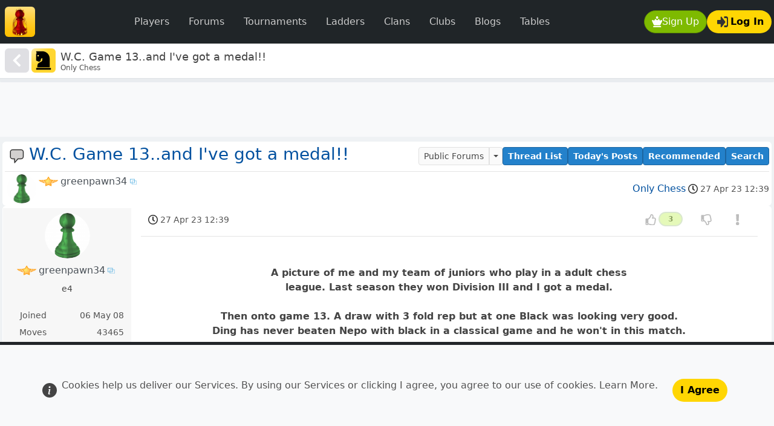

--- FILE ---
content_type: text/html; charset=UTF-8
request_url: https://www.redhotpawn.com/forum/linkedforum/linkedthread.196868
body_size: 9597
content:
<!doctype html><html   id="uxoid_6971421060985_1"  lang="en"><head  id="uxoid_69714210644c4_6" ><meta name="viewport" content="width=device-width, initial-scale=1"><meta charset="utf-8"><title>W.C. Game 13..and I've got a medal!!</title><meta name="description" content="
A picture of me and my team of juniors who play in a adult chess 
league. Last season they  won Division III and I got a medal. 

Then onto game..."><meta name="robots" content="all"><link rel="shortcut icon" sizes="" href="/img/uibit/touch-icons/rhp/favicon.ico" type="image/x-icon"><link rel="apple-touch-icon" sizes="180x180" href="/img/uibit/touch-icons/rhp/apple-touch-icon.png"><link rel="icon" sizes="32x32" href="/img/uibit/touch-icons/rhp/favicon-32x32.png" type="image/png"><link rel="icon" sizes="16x16" href="/img/uibit/touch-icons/rhp/favicon-16x16.png" type="image/png"><link rel="mask-icon" sizes="" href="/img/uibit/touch-icons/rhp/safari-pinned-tab.svg"><meta  id="uxoid_6971421084ab6_167"  property="og:url" content="https://www.redhotpawn.com/forum/only-chess/w-c-game-13-and-ive-got-a-medal.196868"></meta><meta  id="uxoid_6971421084abd_168"  property="og:title" content="W.C. Game 13..and I've got a medal!!"></meta><meta  id="uxoid_6971421084ac0_169"  property="og:description" content="Only Chess"></meta><meta  id="uxoid_6971421084ac3_170"  property="og:image" content="https://www.redhotpawn.com/img/uibit/open-graph/rhp/default-image.png"></meta><link id="master_css_file_id" rel="stylesheet" href="/brand/style/rhp.css?v=5.3.8-rhp013" /><script src="/vendor/bootstrap/dist/js/bootstrap.bundle.min.js?v=5.3.8" type="text/javascript"></script><script src="/vendor/htmx-2/htmx.min.js?v=2.0.7" type="text/javascript"></script><script src="/jscript/popwin.js?v=546" type="text/javascript"></script><script src="/jscript/rhplib.js?v=545" type="text/javascript"></script><link rel="canonical" href="https://www.redhotpawn.com/forum/only-chess/w-c-game-13-and-ive-got-a-medal.196868" /></head><body  id="uxoid_69714210644c9_7" ><header  id="uxoid_69714210644cb_8"  class="sticky-top" ><div  id="uxoid_6971421065b84_11"  class="bg-navbar" ><nav  id="uxoid_6971421065b8f_13"  class="navbar navbar-expand-lg sticky-top app-container-fluid mx-auto py-1 py-xl-2" ><div  id="uxoid_6971421084fac_227"  class=" container-fluid ps-1 ps-md-2 pe-0 pe-md-1 w-100" ><a class="navbar-brand py-0 pe-1 pe-md-2" href="/" ><img src="/img/uibit/logo/logo-rhp-50.png" alt="RedHotPawn.com" class="rounded"></a><div  id="uxoid_6971421084fb6_228"  class=" d-flex flex-row  order-lg-last" ><div  id="uxoid_6971421084fb9_229"  class=" d-flex flex-row  ms-auto gap-2" ><button id="uxoid_6971421084fbd_230" type="button" onclick="XPopSignUp( );return false"  class="btn text-decoration-none btn-action  rounded-pill d-inline-flex align-items-center gap-0 gap-sm-2"><img  id="uxoid_6971421084fbd_230_img"  class=" align-self-center btn-icon"  loading="lazy" src="/img/uisvg/button/sign-up.svg" alt="Sign Up modal" title="Sign Up modal"></img>Sign Up</button><button id="uxoid_69714210850b4_232" type="button" onclick="getPageletModal( 'Log in', null, 'pageletContentElId' ).showWithContent('/pagelet/form/login.php');return false"  class="btn text-decoration-none btn-feature rounded-pill d-inline-flex align-items-center gap-0 gap-sm-2 justify-content-center"><img  id="uxoid_69714210850b4_232_img"  class=" align-self-center btn-icon mx-1"  loading="lazy" src="/img/uisvg/button/login.svg" alt="Log In" title="Log In"></img>Log In</button></div><button class="navbar-toggler mx-2" data-bs-theme="dark" type="button" data-bs-toggle="collapse" data-bs-target="#uxoid_6971421065b8b_12" aria-controls="uxoid_6971421065b8b_12" aria-expanded="false" aria-label="Toggle navigation"><span class="navbar-toggler-icon"></span></button></div><div  id="uxoid_6971421065b8b_12"  class=" collapse navbar-collapse my-2" ><ul  id="uxoid_69714210850c8_234"  class=" navbar-nav mx-sm-auto  navbar-nav " ><li  id="uxoid_69714210850cb_235"  class="nav-item me-md-auto w-100" ><a id="uxoid_69714210850ce_236" type="button" href="/player-directory/chess-player-directory.php" class="btn btn-dark fw-light text-decoration-none nav-link text-secondary px-3  rounded-pill">Players</a></li><li  id="uxoid_69714210850d5_237"  class="nav-item me-md-auto w-100" ><a id="uxoid_69714210850d6_238" type="button" href="/forum/" class="btn btn-dark fw-light text-decoration-none nav-link text-secondary px-3  rounded-pill">Forums</a></li><li  id="uxoid_69714210850da_239"  class="nav-item me-md-auto w-100" ><a id="uxoid_69714210850db_240" type="button" href="/daily-chess-tournament/" class="btn btn-dark fw-light text-decoration-none nav-link text-secondary px-3  rounded-pill">Tournaments</a></li><li  id="uxoid_69714210850dd_241"  class="nav-item me-md-auto w-100" ><a id="uxoid_69714210850df_242" type="button" href="/daily-chess-ladder/" class="btn btn-dark fw-light text-decoration-none nav-link text-secondary px-3  rounded-pill">Ladders</a></li><li  id="uxoid_69714210850e1_243"  class="nav-item me-md-auto w-100" ><a id="uxoid_69714210850e2_244" type="button" href="/chess-clan/" class="btn btn-dark fw-light text-decoration-none nav-link text-secondary px-3  rounded-pill">Clans</a></li><li  id="uxoid_69714210850e4_245"  class="nav-item me-md-auto w-100" ><a id="uxoid_69714210850e5_246" type="button" href="/chess-club/" class="btn btn-dark fw-light text-decoration-none nav-link text-secondary px-3  rounded-pill">Clubs</a></li><li  id="uxoid_69714210850e7_247"  class="nav-item me-md-auto w-100" ><a id="uxoid_69714210850e8_248" type="button" href="/chess-blog/" class="btn btn-dark fw-light text-decoration-none nav-link text-secondary px-3  rounded-pill">Blogs</a></li><li  id="uxoid_69714210850ea_249"  class="nav-item me-md-auto w-100" ><a id="uxoid_69714210850eb_250" type="button" href="/player-leaderboard/daily-player-table.php" class="btn btn-dark fw-light text-decoration-none nav-link text-secondary px-3  rounded-pill">Tables</a></li></ul></div></div></nav></div><div  id="uxoid_6971421065ccc_14"  class=" d-flex flex-row  align-items-center gap-2 bg-card border-bottom py-0 px-2 app-container-fluid mx-auto shadow-sm app-masthead" ><div  id="uxoid_6971421085144_253"  class=" d-flex flex-column " ><a id="uxoid_697142108513b_251" type="button" href="/forum/only-chess.9" class="btn text-decoration-none btn-main-nav p-2 me-1 rounded d-inline-flex align-items-center gap-0 gap-sm-2"><img  id="uxoid_697142108513b_251_img"  class=" align-self-center icon-xl"  loading="lazy" src="/img/uisvg/mastbar/go-back.svg" alt="Go back" title="Go back"></img></a></div><img src="/img/uisvg/forum-heading/only-chess.svg" alt="W.C. Game 13..and I've got a medal!!" class="me-2 icon-xxl rounded align-self-center"><div  id="uxoid_697142108514c_254"  class=" d-flex flex-column  gap-1 align-self-center flex-grow-1" ><h1 class="text-lg m-0 d-inline-block overflow-y-hidden " style="max-height:1.5rem"><span id="pageTitleId">W.C. Game 13..and I've got a medal!!</span></h1><h2 class="text-xs m-0 text-secondary-emphasis overflow-y-hidden" style="max-height:1.0rem">Only Chess</h2></div></div><div  id="uxoid_6971421084b52_171"  class="progress app-container-fluid mx-auto request-indicator-bar" ><div  id="htmxIndicatorId"  class="htmx-indicator progress-bar progress-bar-striped progress-bar-animated w-100 " ></div></div></header><main  id="uxoid_69714210644cc_9"  class=" d-lg-flex flex-lg-column app-container-fluid mx-auto"  style="min-height:calc(100dvh - 136px);" ><aside  id="uxoid_697142107b229_16"  class=" text-center banner-max-width-ad" ><div  id="uxoid_69714210851cd_256"  class=" btn-group float-end m-1 d-none d-xxl-block shadow-sm"  role="group"><a id="uxoid_69714210851d9_257" type="button" href="/vstat/subs.php" class="btn text-decoration-none btn-passive rounded-pill btn-sm text-xs">&#x2715;  Remove Ads</a></div><script async src="https://pagead2.googlesyndication.com/pagead/js/adsbygoogle.js?client=ca-pub-7223135531615880" crossorigin="anonymous"></script><ins  id="uxoid_69714210851c6_255"  class="adsbygoogle w-100 h-100 bg-light mx-auto"  style="display:block;"  data-ad-client="ca-pub-7223135531615880" data-ad-slot="7728345053" data-full-width-responsive="true"></ins><script>(adsbygoogle = window.adsbygoogle || []).push({});</script></aside><button id="back-to-up" type="button" onclick="scrollToTop();return false"  style="width:2.3rem;height:2.3rem;"  class="btn text-decoration-none btn-dark rounded-circle position-fixed bottom-0 end-0 translate-middle d-none z-3 justify-content-center d-inline-flex align-items-center gap-0 gap-sm-2" data-bs-toggle="tooltip" title="Scroll to top"><img  id="back-to-up_img"  class=" align-self-center btn-icon"  loading="lazy" src="/img/uisvg/site/arrow-up.svg"></img></button><div  id="uxoid_697142107b76a_19"  class=" row g-0" ><div  id="uxoid_697142107b7a8_20"  class=" vstack gap-1 gap-xl-2  g-0 g-sm-2"  itemtype="https://schema.org/DiscussionForumPosting" itemscope><meta  id="uxoid_697142107b7fa_21"  itemprop="url" content="/forum/only-chess/w-c-game-13-and-ive-got-a-medal.196868"></meta><meta  id="uxoid_697142107b7ff_22"  itemprop="text"></meta><meta  id="uxoid_697142107b802_23"  itemprop="mainEntityOfPage" content="/forum/only-chess/w-c-game-13-and-ive-got-a-medal.196868"></meta><div  id="uxoid_697142107b8e7_24"  class=" d-flex flex-column  bg-card p-1 rounded border-0" ><div  id="uxoid_697142107b8f7_25"  class=" d-flex flex-column  flex-fill gap-1" ><div  id="uxoid_697142107b9c8_26" ><div  id="uxoid_697142107b9ca_27"  class=" d-flex flex-row  flex-wrap-reverse flex-lg-nowrap" ><div  id="uxoid_697142107b9d1_28"  class=" d-flex flex-row  flex-grow-1" ><img  id="uxoid_697142107b9d9_29"  class=" mini-icon-lg mx-2 align-self-center"  src="/img/uisvg/forum/thread-closed.svg" alt="Forum Thread" title="Forum Thread"></img><a  id="uxoid_697142107ba70_30"  href="/forum/only-chess/w-c-game-13-and-ive-got-a-medal.196868"><h2  id="uxoid_697142107bae8_31"  class="fs-3 fw-normal"  itemprop="headline">W.C. Game 13..and I've got a medal!!</h2></a></div><div  id="uxoid_697142107bb98_32"  class=" d-flex flex-row  gap-1 flex-wrap ms-auto justify-content-center justify-content-md-end" ><div  id="uxoid_697142107bbf0_33"  class=" btn-group justify-content-end align-self-center" ><a id="uxoid_697142107bc2a_34" type="button" href="/forum/" class="btn text-decoration-none btn-passive btn-sm text-sm text-nowrap">Public Forums</a><button id="uxoid_697142107bc2d_35" type="button" class="btn text-decoration-none btn-passive btn-sm text-sm dropdown-toggle dropdown-toggle-split" data-bs-toggle="dropdown" aria-expanded="false"></button><div  id="uxoid_6971421085223_258"  class=" dropdown-menu shadow" ><a  id="uxoid_6971421085226_259"  class=" dropdown-item"  href="/forum/?tab=2">Clan Forums</a><a  id="uxoid_697142108522a_260"  class=" dropdown-item"  href="/forum/?tab=3">Club Forums</a></div></div><a id="uxoid_697142107bcc4_36" type="button" href="/forum/only-chess.9" class="btn text-decoration-none btn-primary btn-sm text-sm text-nowrap align-self-center">Thread List</a><a id="uxoid_697142107bcca_37" type="button" href="/board/todays-posts.php" class="btn text-decoration-none btn-primary btn-sm text-sm text-nowrap align-self-center">Today's Posts</a><a id="uxoid_697142107bccc_38" type="button" href="/board/recommended.php" class="btn text-decoration-none btn-primary btn-sm text-sm text-nowrap align-self-center">Recommended</a><a id="uxoid_697142107bcce_39" type="button" href="/board/search.php" class="btn text-decoration-none btn-primary btn-sm text-sm text-nowrap align-self-center">Search</a></div></div><hr  id="uxoid_697142107bcf6_40"  class=" my-1" ></hr><div  id="uxoid_697142107c810_53"  class=" d-flex flex-row " ><div  id="uxoid_697142107c3e0_41"  class=" d-flex flex-row  flex-shrink-1"  itemscope><a  id="uxoid_697142107c523_42"  class="mx-1 flex-shrink-0"  href="/chess-player/greenpawn34" itemprop="url"><img  id="uxoid_697142107c5ff_43"  class=" rounded-circle avatar-responsive avatar-sm"  style="border:0;background-color:#333;"  itemprop="image" src="/imgu/avatar/44/437199-1596024063.png" alt="greenpawn34" title="greenpawn34"></img></a><div  id="uxoid_697142107c789_51"  class="flex-fill text-start me-auto text-truncate" ><div  id="uxoid_697142107c782_47" ><div  id="uxoid_697142107c775_44"  class=" d-flex flex-row " ><a  id="uxoid_697142107c77a_45"  href="/vstat/subs.php"><img src="/img/uisvg/user-deco/substar-025k.svg" class="sub-star me-1 " data-bs-toggle="tooltip" title="Subscriber with 43465 moves" alt="Subscriber" ></a><a onclick="XPopDailyProfile('greenpawn34');return false;" href="/chess-player/greenpawn34" ><span  id="uxoid_697142107c77e_46"  class="app-link-name"  itemprop="name">greenpawn34</span><img src="/img/uisvg/site/xpopinfo-link.svg" class="mini-icon-xs" title="View Profile"></a></div></div><div  id="uxoid_697142107c784_48"  class="text-secondary-emphasis small" ></div></div><div  id="uxoid_697142107c78f_52"  class=" d-flex flex-column " ><div  id="uxoid_697142107c787_50"  class="align-self-center ps-1" ><div class="mini-flag  border-0 "></div></div><div  id="uxoid_697142107c786_49"  class="align-self-center px-1 text-secondary-emphasis small" ></div></div></div><div  id="uxoid_697142107c813_54"  class=" align-self-center ms-auto" ><div  id="uxoid_697142107c816_55"  class=" d-flex flex-column " ><div  id="uxoid_697142107c818_56"  class=" d-flex flex-row " ><a  id="uxoid_697142107c82e_57"  class=" ms-auto"  href="/forum/only-chess.9">Only Chess</a><time  id="uxoid_697142107c89a_58"  class="text-secondary-emphasis fw-lighter text-sm d-flex align-items-center"  datetime="27 Apr 23 12:39" data-bs-toggle="tooltip" title="27 Apr 23 12:39"><img  id="uxoid_697142107c89d_59"  class="mini-icon mx-1"  src="/img/uisvg/site/clock.svg" alt="Clock" title="Clock"></img>27 Apr 23 12:39</time></div></div></div></div></div><nav  id="uxoid_6971421075ba8_15"  aria-label="Pagination"></nav></div></div><div  id="uxoid_697142107dbf0_115"  class=" d-flex flex-column  bg-card p-1 rounded border-0" ><div  id="uxoid_697142107dbf5_116"  class=" d-flex flex-column  flex-fill gap-1" ><div  id="post_4652515" ><div  id="uxoid_697142107cbed_61" ></div><a  id="post_4652515" ></a><div  id="uxoid_697142107cee4_63"  class=" row" ><div  id="uxoid_697142107db88_110"  class="  col-sm-4  col-md-3  col-xl-2 px-1 app-striped-item" ><div  id="uxoid_697142107d062_79"  class=" d-flex flex-row flex-sm-column  app-striped-item h-100 p-2 rounded align-self-center"  itemprop="author" itemtype="https://schema.org/Person" itemscope><a  id="uxoid_697142107d067_80"  class="mx-1 flex-shrink-0 mx-sm-auto"  href="/chess-player/greenpawn34" itemprop="url"><img  id="uxoid_697142107d06b_81"  class=" rounded-circle avatar-responsive avatar-xl"  style="border:0;background-color:#333;"  itemprop="image" src="/imgu/avatar/44/437199-1596024063.png" alt="greenpawn34" title="greenpawn34"></img></a><div  id="uxoid_697142107d06e_82"  class=" text-center" ><div  id="uxoid_697142107d06f_83"  class=" d-flex flex-row  my-2 justify-content-center" ><a  id="uxoid_697142107d071_84"  href="/vstat/subs.php"><img src="/img/uisvg/user-deco/substar-025k.svg" class="sub-star me-1 " data-bs-toggle="tooltip" title="Subscriber with 43465 moves" alt="Subscriber" ></a><a onclick="XPopDailyProfile('greenpawn34');return false;" href="/chess-player/greenpawn34" ><span  id="uxoid_697142107d072_85"  class="app-link-name"  itemprop="name">greenpawn34</span><img src="/img/uisvg/site/xpopinfo-link.svg" class="mini-icon-xs" title="View Profile"></a></div><h6  id="uxoid_697142107d0cc_87"  class="fw-bolder my-1 text-sm" ></h6><p  id="uxoid_697142107d0ce_88"  class="text-sm fw-normal  d-none d-sm-block" >e4</p><div  id="uxoid_697142107d0f0_89"  class="d-none d-sm-block mt-lg-4" ><dl  id="uxoid_697142107d0c6_86"  class=" row my-0 fw-normal text-secondary-emphasis text-sm" ><dt class="col-5 fw-normal">Joined</dt><dd class="col-7 fw-medium"><div class="text-end">06 May 08</div></dd><dt class="col-5 fw-normal">Moves</dt><dd class="col-7 fw-medium"><div class="text-end">43465</div></dd></dl></div></div></div></div><div  id="uxoid_697142107db9c_111"  class="  col-sm-8  col-md-9  col-xl-10 px-3 row" ><div  id="uxoid_697142107dba9_112"  class=" d-flex flex-column " ><div  id="uxoid_697142107d27b_105" ><div  id="uxoid_697142107d27d_106"  class=" d-flex flex-row  mx-2" ><time  id="uxoid_697142107d0f7_91"  class="text-secondary-emphasis fw-lighter text-sm d-flex align-items-center align-self-center"  itemprop="datePublished" datetime="27 Apr 23 12:39" data-bs-toggle="tooltip" title="27 Apr 23 12:39" content="2023-04-27 12:39:48+00:00"><img  id="uxoid_697142107d0f9_92"  class="mini-icon mx-1"  src="/img/uisvg/site/clock.svg" alt="Clock" title="Clock"></img>27 Apr 23 12:39</time><div  id="uxoid_697142107d0ff_93"  class=" flex-fill align-self-center" ></div><div  id="uxoid_697142107d100_94"  class=" flex-shrink-1 align-self-center" ><div  id="uxoid_697142107dcbc_117"  class=" btn-group"  role="group"><a id="uxoid_697142107d263_99" type="button" class="btn text-decoration-none btn-content-activity d-inline-flex align-items-center gap-0 gap-sm-2 disabled"><img  id="uxoid_697142107d263_99_img"  class=" align-self-center btn-icon faded-hover-button mx-1"  loading="lazy" src="/img/uisvg/forum/content-positive.svg" alt="Vote Up" title="Vote Up"></img><div  id="uxoid_697142107d259_96"  class=" align-self-center badge border border-2 rounded-4  badge-positive border-success-subtle"  style="min-width:2.5rem;" >3</div></a><a id="uxoid_697142107d26d_101" type="button" class="btn text-decoration-none btn-content-activity d-inline-flex align-items-center gap-0 gap-sm-2 disabled"><img  id="uxoid_697142107d26d_101_img"  class=" align-self-center btn-icon faded-hover-button mx-1"  loading="lazy" src="/img/uisvg/forum/content-negative.svg" alt="Vote Down" title="Vote Down"></img><div  id="uxoid_697142107d25e_97"  class=" align-self-center badge border border-2 rounded-4 "  style="min-width:2.5rem;" ></div></a><button id="uxoid_697142107d271_103" type="button" class="btn text-decoration-none btn-content-activity d-inline-flex align-items-center gap-0 gap-sm-2 disabled"><img  id="uxoid_697142107d271_103_img"  class=" align-self-center btn-icon faded-hover-button mx-1"  loading="lazy" src="/img/uisvg/forum/content-alert.svg" alt="Alert Post" title="Alert Post"></img><div  id="uxoid_697142107d260_98"  class=" align-self-center badge border border-2 rounded-4 "  style="min-width:2.5rem;" ></div></button></div></div></div><hr  id="uxoid_697142107d284_107"  class=" my-2" ></hr></div><div  id="uxoid_697142107d287_108"  class="rhp-post-row flex-fill"  itemprop="text"><p  id="uxoid_697142107e3ac_118"  class="rhp-post-row" ><b><div style="text-align:center"><br>A picture of me and my team of juniors who play in a adult chess <br>league. Last season they  won Division III and I got a medal. <br><br>Then onto game 13. A draw with 3 fold rep but at one Black was looking very good. <br>Ding has never beaten Nepo with black in a classical game and he won&#039;t in this match.<br><br><a href="/chess-blog/linkedblog/linkedblogpost.564" class="btn text-decoration-none btn-passive">Blog Post 564</a></b></div></p></div><div  id="uxoid_697142107dbb1_113"  class=" d-flex flex-row  justify-content-end" ><div  id="uxoid_697142107d289_109"  class=" d-flex flex-row  align-self-center gap-2 align-items-center flex-wrap my-2" ></div></div></div></div></div></div></div></div><div  id="uxoid_697142107e91c_123"  class=" d-flex flex-column  bg-card p-1 rounded border-0" ><div  id="uxoid_697142107e924_124"  class=" d-flex flex-column  flex-fill gap-1" ><div  id="post_4652516"  itemprop="comment" itemtype="https://schema.org/Comment" itemscope><div  id="uxoid_697142107cbed_61" ></div><a  id="post_4652516" ></a><div  id="uxoid_697142107cee4_63"  class=" row" ><div  id="uxoid_697142107db88_110"  class="  col-sm-4  col-md-3  col-xl-2 px-1 app-striped-item" ><div  id="uxoid_697142107d062_79"  class=" d-flex flex-row flex-sm-column  app-striped-item h-100 p-2 rounded align-self-center"  itemprop="author" itemtype="https://schema.org/Person" itemscope><a  id="uxoid_697142107d067_80"  class="mx-1 flex-shrink-0 mx-sm-auto"  href="/chess-player/ponderable" itemprop="url"><img  id="uxoid_697142107d06b_81"  class=" rounded-circle avatar-responsive avatar-xl"  style="border:0;background-color:#333;"  itemprop="image" src="/imgu/avatar/16/151943-1704626547.png" alt="Ponderable" title="Ponderable"></img></a><div  id="uxoid_697142107d06e_82"  class=" text-center" ><div  id="uxoid_697142107d06f_83"  class=" d-flex flex-row  my-2 justify-content-center" ><a  id="uxoid_697142107d071_84"  href="/vstat/subs.php"><img src="/img/uisvg/user-deco/substar-500k.svg" class="sub-star me-1 " data-bs-toggle="tooltip" title="Subscriber with 703770 moves" alt="Subscriber" ></a><a onclick="XPopDailyProfile('Ponderable');return false;" href="/chess-player/ponderable" ><span  id="uxoid_697142107d072_85"  class="app-link-name"  itemprop="name">Ponderable</span><img src="/img/uisvg/site/xpopinfo-link.svg" class="mini-icon-xs" title="View Profile"></a></div><h6  id="uxoid_697142107d0cc_87"  class="fw-bolder my-1 text-sm" >chemist</h6><p  id="uxoid_697142107d0ce_88"  class="text-sm fw-normal  d-none d-sm-block" >Linkenheim</p><div  id="uxoid_697142107d0f0_89"  class="d-none d-sm-block mt-lg-4" ><dl  id="uxoid_697142107d0c6_86"  class=" row my-0 fw-normal text-secondary-emphasis text-sm" ><dt class="col-5 fw-normal">Joined</dt><dd class="col-7 fw-medium"><div class="text-end">22 Apr 05</div></dd><dt class="col-5 fw-normal">Moves</dt><dd class="col-7 fw-medium"><div class="text-end">703770</div></dd></dl></div></div></div></div><div  id="uxoid_697142107db9c_111"  class="  col-sm-8  col-md-9  col-xl-10 px-3 row" ><div  id="uxoid_697142107dba9_112"  class=" d-flex flex-column " ><div  id="uxoid_697142107d27b_105" ><div  id="uxoid_697142107d27d_106"  class=" d-flex flex-row  mx-2" ><time  id="uxoid_697142107d0f7_91"  class="text-secondary-emphasis fw-lighter text-sm d-flex align-items-center align-self-center"  itemprop="datePublished" datetime="27 Apr 23 12:49" data-bs-toggle="tooltip" title="27 Apr 23 12:49" content="2023-04-27 12:49:26+00:00"><img  id="uxoid_697142107d0f9_92"  class="mini-icon mx-1"  src="/img/uisvg/site/clock.svg" alt="Clock" title="Clock"></img>27 Apr 23 12:49</time><div  id="uxoid_697142107d0ff_93"  class=" flex-fill align-self-center" ></div><div  id="uxoid_697142107d100_94"  class=" flex-shrink-1 align-self-center" ><div  id="uxoid_697142107e957_125"  class=" btn-group"  role="group"><a id="uxoid_697142107d263_99" type="button" class="btn text-decoration-none btn-content-activity d-inline-flex align-items-center gap-0 gap-sm-2 disabled"><img  id="uxoid_697142107d263_99_img"  class=" align-self-center btn-icon faded-hover-button mx-1"  loading="lazy" src="/img/uisvg/forum/content-positive.svg" alt="Vote Up" title="Vote Up"></img><div  id="uxoid_697142107d259_96"  class=" align-self-center badge border border-2 rounded-4  badge-positive border-success-subtle"  style="min-width:2.5rem;" ></div></a><a id="uxoid_697142107d26d_101" type="button" class="btn text-decoration-none btn-content-activity d-inline-flex align-items-center gap-0 gap-sm-2 disabled"><img  id="uxoid_697142107d26d_101_img"  class=" align-self-center btn-icon faded-hover-button mx-1"  loading="lazy" src="/img/uisvg/forum/content-negative.svg" alt="Vote Down" title="Vote Down"></img><div  id="uxoid_697142107d25e_97"  class=" align-self-center badge border border-2 rounded-4 "  style="min-width:2.5rem;" ></div></a><button id="uxoid_697142107d271_103" type="button" class="btn text-decoration-none btn-content-activity d-inline-flex align-items-center gap-0 gap-sm-2 disabled"><img  id="uxoid_697142107d271_103_img"  class=" align-self-center btn-icon faded-hover-button mx-1"  loading="lazy" src="/img/uisvg/forum/content-alert.svg" alt="Alert Post" title="Alert Post"></img><div  id="uxoid_697142107d260_98"  class=" align-self-center badge border border-2 rounded-4 "  style="min-width:2.5rem;" ></div></button></div></div></div><hr  id="uxoid_697142107d284_107"  class=" my-2" ></hr></div><div  id="uxoid_697142107d287_108"  class="rhp-post-row flex-fill"  itemprop="text"><p  id="uxoid_6971421082885_126"  class="rhp-post-row" ><a href="/chess-player/greenpawn34" onclick="XPopDailyProfile( 'greenpawn34');return false;">@greenpawn34</a><br><br>Congratulations on the medal.</p></div><div  id="uxoid_697142107dbb1_113"  class=" d-flex flex-row  justify-content-end" ><div  id="uxoid_697142107d289_109"  class=" d-flex flex-row  align-self-center gap-2 align-items-center flex-wrap my-2" ></div></div></div></div></div></div></div></div><div  id="uxoid_6971421082a23_131"  class=" d-flex flex-column  bg-card p-1 rounded border-0" ><div  id="uxoid_6971421082a2b_132"  class=" d-flex flex-column  flex-fill gap-1" ><div  id="post_4652520"  itemprop="comment" itemtype="https://schema.org/Comment" itemscope><div  id="uxoid_697142107cbed_61" ></div><a  id="post_4652520" ></a><div  id="uxoid_697142107cee4_63"  class=" row" ><div  id="uxoid_697142107db88_110"  class="  col-sm-4  col-md-3  col-xl-2 px-1 app-striped-item" ><div  id="uxoid_697142107d062_79"  class=" d-flex flex-row flex-sm-column  app-striped-item h-100 p-2 rounded align-self-center"  itemprop="author" itemtype="https://schema.org/Person" itemscope><a  id="uxoid_697142107d067_80"  class="mx-1 flex-shrink-0 mx-sm-auto"  href="/chess-player/liljo" itemprop="url"><img  id="uxoid_697142107d06b_81"  class=" rounded-circle avatar-responsive avatar-xl"  style="border:0;background-color:#333;"  itemprop="image" src="/imgu/avatar/76/751553-1459785396.jpg" alt="Liljo" title="Liljo"></img></a><div  id="uxoid_697142107d06e_82"  class=" text-center" ><div  id="uxoid_697142107d06f_83"  class=" d-flex flex-row  my-2 justify-content-center" ><a  id="uxoid_697142107d071_84"  href="/vstat/subs.php"><img src="/img/uisvg/user-deco/substar-free.svg" class="sub-star me-1 " data-bs-toggle="tooltip" title="Standard member with 5090 moves" alt="Standard member" ></a><a onclick="XPopDailyProfile('Liljo');return false;" href="/chess-player/liljo" ><span  id="uxoid_697142107d072_85"  class="app-link-name"  itemprop="name">Liljo</span><img src="/img/uisvg/site/xpopinfo-link.svg" class="mini-icon-xs" title="View Profile"></a></div><h6  id="uxoid_697142107d0cc_87"  class="fw-bolder my-1 text-sm" ></h6><p  id="uxoid_697142107d0ce_88"  class="text-sm fw-normal  d-none d-sm-block" ></p><div  id="uxoid_697142107d0f0_89"  class="d-none d-sm-block mt-lg-4" ><dl  id="uxoid_697142107d0c6_86"  class=" row my-0 fw-normal text-secondary-emphasis text-sm" ><dt class="col-5 fw-normal">Joined</dt><dd class="col-7 fw-medium"><div class="text-end">28 Feb 16</div></dd><dt class="col-5 fw-normal">Moves</dt><dd class="col-7 fw-medium"><div class="text-end">5090</div></dd></dl></div></div></div></div><div  id="uxoid_697142107db9c_111"  class="  col-sm-8  col-md-9  col-xl-10 px-3 row" ><div  id="uxoid_697142107dba9_112"  class=" d-flex flex-column " ><div  id="uxoid_697142107d27b_105" ><div  id="uxoid_697142107d27d_106"  class=" d-flex flex-row  mx-2" ><time  id="uxoid_697142107d0f7_91"  class="text-secondary-emphasis fw-lighter text-sm d-flex align-items-center align-self-center"  itemprop="datePublished" datetime="27 Apr 23 13:12" data-bs-toggle="tooltip" title="27 Apr 23 13:12" content="2023-04-27 13:12:50+00:00"><img  id="uxoid_697142107d0f9_92"  class="mini-icon mx-1"  src="/img/uisvg/site/clock.svg" alt="Clock" title="Clock"></img>27 Apr 23 13:12</time><div  id="uxoid_697142107d0ff_93"  class=" flex-fill align-self-center" ></div><div  id="uxoid_697142107d100_94"  class=" flex-shrink-1 align-self-center" ><div  id="uxoid_6971421082a51_133"  class=" btn-group"  role="group"><a id="uxoid_697142107d263_99" type="button" class="btn text-decoration-none btn-content-activity d-inline-flex align-items-center gap-0 gap-sm-2 disabled"><img  id="uxoid_697142107d263_99_img"  class=" align-self-center btn-icon faded-hover-button mx-1"  loading="lazy" src="/img/uisvg/forum/content-positive.svg" alt="Vote Up" title="Vote Up"></img><div  id="uxoid_697142107d259_96"  class=" align-self-center badge border border-2 rounded-4  badge-positive border-success-subtle badge-positive border-success-subtle"  style="min-width:2.5rem;" >1</div></a><a id="uxoid_697142107d26d_101" type="button" class="btn text-decoration-none btn-content-activity d-inline-flex align-items-center gap-0 gap-sm-2 disabled"><img  id="uxoid_697142107d26d_101_img"  class=" align-self-center btn-icon faded-hover-button mx-1"  loading="lazy" src="/img/uisvg/forum/content-negative.svg" alt="Vote Down" title="Vote Down"></img><div  id="uxoid_697142107d25e_97"  class=" align-self-center badge border border-2 rounded-4 "  style="min-width:2.5rem;" ></div></a><button id="uxoid_697142107d271_103" type="button" class="btn text-decoration-none btn-content-activity d-inline-flex align-items-center gap-0 gap-sm-2 disabled"><img  id="uxoid_697142107d271_103_img"  class=" align-self-center btn-icon faded-hover-button mx-1"  loading="lazy" src="/img/uisvg/forum/content-alert.svg" alt="Alert Post" title="Alert Post"></img><div  id="uxoid_697142107d260_98"  class=" align-self-center badge border border-2 rounded-4 "  style="min-width:2.5rem;" ></div></button></div></div></div><hr  id="uxoid_697142107d284_107"  class=" my-2" ></hr></div><div  id="uxoid_697142107d287_108"  class="rhp-post-row flex-fill"  itemprop="text"><p  id="uxoid_6971421083127_134"  class="rhp-post-row" >Congratulations on the very well deserved medal! <br><br>Your blog is the highlight of my chess life. Thank you so much. I&#039;m very thankful to benefit from your passion for chess.</p></div><div  id="uxoid_697142107dbb1_113"  class=" d-flex flex-row  justify-content-end" ><div  id="uxoid_697142107d289_109"  class=" d-flex flex-row  align-self-center gap-2 align-items-center flex-wrap my-2" ></div></div></div></div></div></div></div></div><div  id="uxoid_6971421083290_139"  class=" d-flex flex-column  bg-card p-1 rounded border-0" ><div  id="uxoid_6971421083297_140"  class=" d-flex flex-column  flex-fill gap-1" ><div  id="post_4652525"  itemprop="comment" itemtype="https://schema.org/Comment" itemscope><div  id="uxoid_697142107cbed_61" ></div><a  id="post_4652525" ></a><div  id="uxoid_697142107cee4_63"  class=" row" ><div  id="uxoid_697142107db88_110"  class="  col-sm-4  col-md-3  col-xl-2 px-1 app-striped-item" ><div  id="uxoid_697142107d062_79"  class=" d-flex flex-row flex-sm-column  app-striped-item h-100 p-2 rounded align-self-center"  itemprop="author" itemtype="https://schema.org/Person" itemscope><a  id="uxoid_697142107d067_80"  class="mx-1 flex-shrink-0 mx-sm-auto"  href="/chess-player/shallow-blue" itemprop="url"><img  id="uxoid_697142107d06b_81"  class=" rounded-circle avatar-responsive avatar-xl"  style="border:0;background-color:#333;"  itemprop="image" src="/imgu/avatar/34/330039-1546712301.png" alt="Shallow Blue" title="Shallow Blue"></img></a><div  id="uxoid_697142107d06e_82"  class=" text-center" ><div  id="uxoid_697142107d06f_83"  class=" d-flex flex-row  my-2 justify-content-center" ><a  id="uxoid_697142107d071_84"  href="/vstat/subs.php"><img src="/img/uisvg/user-deco/substar-free.svg" class="sub-star me-1 " data-bs-toggle="tooltip" title="Standard member with 12477 moves" alt="Standard member" ></a><a onclick="XPopDailyProfile('Shallow-Blue');return false;" href="/chess-player/shallow-blue" ><span  id="uxoid_697142107d072_85"  class="app-link-name"  itemprop="name">Shallow Blue</span><img src="/img/uisvg/site/xpopinfo-link.svg" class="mini-icon-xs" title="View Profile"></a></div><h6  id="uxoid_697142107d0cc_87"  class="fw-bolder my-1 text-sm" ></h6><p  id="uxoid_697142107d0ce_88"  class="text-sm fw-normal  d-none d-sm-block" ></p><div  id="uxoid_697142107d0f0_89"  class="d-none d-sm-block mt-lg-4" ><dl  id="uxoid_697142107d0c6_86"  class=" row my-0 fw-normal text-secondary-emphasis text-sm" ><dt class="col-5 fw-normal">Joined</dt><dd class="col-7 fw-medium"><div class="text-end">18 Jan 07</div></dd><dt class="col-5 fw-normal">Moves</dt><dd class="col-7 fw-medium"><div class="text-end">12477</div></dd></dl></div></div></div></div><div  id="uxoid_697142107db9c_111"  class="  col-sm-8  col-md-9  col-xl-10 px-3 row" ><div  id="uxoid_697142107dba9_112"  class=" d-flex flex-column " ><div  id="uxoid_697142107d27b_105" ><div  id="uxoid_697142107d27d_106"  class=" d-flex flex-row  mx-2" ><time  id="uxoid_697142107d0f7_91"  class="text-secondary-emphasis fw-lighter text-sm d-flex align-items-center align-self-center"  itemprop="datePublished" datetime="27 Apr 23 14:16" data-bs-toggle="tooltip" title="27 Apr 23 14:16" content="2023-04-27 14:16:20+00:00"><img  id="uxoid_697142107d0f9_92"  class="mini-icon mx-1"  src="/img/uisvg/site/clock.svg" alt="Clock" title="Clock"></img>27 Apr 23 14:16</time><div  id="uxoid_697142107d0ff_93"  class=" flex-fill align-self-center" ></div><div  id="uxoid_697142107d100_94"  class=" flex-shrink-1 align-self-center" ><div  id="uxoid_69714210832b9_141"  class=" btn-group"  role="group"><a id="uxoid_697142107d263_99" type="button" class="btn text-decoration-none btn-content-activity d-inline-flex align-items-center gap-0 gap-sm-2 disabled"><img  id="uxoid_697142107d263_99_img"  class=" align-self-center btn-icon faded-hover-button mx-1"  loading="lazy" src="/img/uisvg/forum/content-positive.svg" alt="Vote Up" title="Vote Up"></img><div  id="uxoid_697142107d259_96"  class=" align-self-center badge border border-2 rounded-4  badge-positive border-success-subtle badge-positive border-success-subtle"  style="min-width:2.5rem;" ></div></a><a id="uxoid_697142107d26d_101" type="button" class="btn text-decoration-none btn-content-activity d-inline-flex align-items-center gap-0 gap-sm-2 disabled"><img  id="uxoid_697142107d26d_101_img"  class=" align-self-center btn-icon faded-hover-button mx-1"  loading="lazy" src="/img/uisvg/forum/content-negative.svg" alt="Vote Down" title="Vote Down"></img><div  id="uxoid_697142107d25e_97"  class=" align-self-center badge border border-2 rounded-4 "  style="min-width:2.5rem;" ></div></a><button id="uxoid_697142107d271_103" type="button" class="btn text-decoration-none btn-content-activity d-inline-flex align-items-center gap-0 gap-sm-2 disabled"><img  id="uxoid_697142107d271_103_img"  class=" align-self-center btn-icon faded-hover-button mx-1"  loading="lazy" src="/img/uisvg/forum/content-alert.svg" alt="Alert Post" title="Alert Post"></img><div  id="uxoid_697142107d260_98"  class=" align-self-center badge border border-2 rounded-4 "  style="min-width:2.5rem;" ></div></button></div></div></div><hr  id="uxoid_697142107d284_107"  class=" my-2" ></hr></div><div  id="uxoid_697142107d287_108"  class="rhp-post-row flex-fill"  itemprop="text"><p  id="uxoid_69714210838e5_142"  class="rhp-post-row" >Congrats on the team win!</p></div><div  id="uxoid_697142107dbb1_113"  class=" d-flex flex-row  justify-content-end" ><div  id="uxoid_697142107d289_109"  class=" d-flex flex-row  align-self-center gap-2 align-items-center flex-wrap my-2" ></div></div></div></div></div></div></div></div><div  id="uxoid_6971421083a53_147"  class=" d-flex flex-column  bg-card p-1 rounded border-0" ><div  id="uxoid_6971421083a5c_148"  class=" d-flex flex-column  flex-fill gap-1" ><div  id="post_4652633"  itemprop="comment" itemtype="https://schema.org/Comment" itemscope><div  id="uxoid_697142107cbed_61" ></div><a  id="post_4652633" ></a><div  id="uxoid_697142107cee4_63"  class=" row" ><div  id="uxoid_697142107db88_110"  class="  col-sm-4  col-md-3  col-xl-2 px-1 app-striped-item" ><div  id="uxoid_697142107d062_79"  class=" d-flex flex-row flex-sm-column  app-striped-item h-100 p-2 rounded align-self-center"  itemprop="author" itemtype="https://schema.org/Person" itemscope><a  id="uxoid_697142107d067_80"  class="mx-1 flex-shrink-0 mx-sm-auto"  href="/chess-player/greenpawn34" itemprop="url"><img  id="uxoid_697142107d06b_81"  class=" rounded-circle avatar-responsive avatar-xl"  style="border:0;background-color:#333;"  itemprop="image" src="/imgu/avatar/44/437199-1596024063.png" alt="greenpawn34" title="greenpawn34"></img></a><div  id="uxoid_697142107d06e_82"  class=" text-center" ><div  id="uxoid_697142107d06f_83"  class=" d-flex flex-row  my-2 justify-content-center" ><a  id="uxoid_697142107d071_84"  href="/vstat/subs.php"><img src="/img/uisvg/user-deco/substar-025k.svg" class="sub-star me-1 " data-bs-toggle="tooltip" title="Subscriber with 43465 moves" alt="Subscriber" ></a><a onclick="XPopDailyProfile('greenpawn34');return false;" href="/chess-player/greenpawn34" ><span  id="uxoid_697142107d072_85"  class="app-link-name"  itemprop="name">greenpawn34</span><img src="/img/uisvg/site/xpopinfo-link.svg" class="mini-icon-xs" title="View Profile"></a></div><h6  id="uxoid_697142107d0cc_87"  class="fw-bolder my-1 text-sm" ></h6><p  id="uxoid_697142107d0ce_88"  class="text-sm fw-normal  d-none d-sm-block" >e4</p><div  id="uxoid_697142107d0f0_89"  class="d-none d-sm-block mt-lg-4" ><dl  id="uxoid_697142107d0c6_86"  class=" row my-0 fw-normal text-secondary-emphasis text-sm" ><dt class="col-5 fw-normal">Joined</dt><dd class="col-7 fw-medium"><div class="text-end">06 May 08</div></dd><dt class="col-5 fw-normal">Moves</dt><dd class="col-7 fw-medium"><div class="text-end">43465</div></dd></dl></div></div></div></div><div  id="uxoid_697142107db9c_111"  class="  col-sm-8  col-md-9  col-xl-10 px-3 row" ><div  id="uxoid_697142107dba9_112"  class=" d-flex flex-column " ><div  id="uxoid_697142107d27b_105" ><div  id="uxoid_697142107d27d_106"  class=" d-flex flex-row  mx-2" ><time  id="uxoid_697142107d0f7_91"  class="text-secondary-emphasis fw-lighter text-sm d-flex align-items-center align-self-center"  itemprop="datePublished" datetime="27 Apr 23 21:06" data-bs-toggle="tooltip" title="27 Apr 23 21:06" content="2023-04-27 21:06:37+00:00"><img  id="uxoid_697142107d0f9_92"  class="mini-icon mx-1"  src="/img/uisvg/site/clock.svg" alt="Clock" title="Clock"></img>27 Apr 23 21:06</time><div  id="uxoid_697142107d0ff_93"  class=" flex-fill align-self-center" ></div><div  id="uxoid_697142107d100_94"  class=" flex-shrink-1 align-self-center" ><div  id="uxoid_6971421083a7f_149"  class=" btn-group"  role="group"><a id="uxoid_697142107d263_99" type="button" class="btn text-decoration-none btn-content-activity d-inline-flex align-items-center gap-0 gap-sm-2 disabled"><img  id="uxoid_697142107d263_99_img"  class=" align-self-center btn-icon faded-hover-button mx-1"  loading="lazy" src="/img/uisvg/forum/content-positive.svg" alt="Vote Up" title="Vote Up"></img><div  id="uxoid_697142107d259_96"  class=" align-self-center badge border border-2 rounded-4  badge-positive border-success-subtle badge-positive border-success-subtle badge-positive border-success-subtle"  style="min-width:2.5rem;" >3</div></a><a id="uxoid_697142107d26d_101" type="button" class="btn text-decoration-none btn-content-activity d-inline-flex align-items-center gap-0 gap-sm-2 disabled"><img  id="uxoid_697142107d26d_101_img"  class=" align-self-center btn-icon faded-hover-button mx-1"  loading="lazy" src="/img/uisvg/forum/content-negative.svg" alt="Vote Down" title="Vote Down"></img><div  id="uxoid_697142107d25e_97"  class=" align-self-center badge border border-2 rounded-4 "  style="min-width:2.5rem;" ></div></a><button id="uxoid_697142107d271_103" type="button" class="btn text-decoration-none btn-content-activity d-inline-flex align-items-center gap-0 gap-sm-2 disabled"><img  id="uxoid_697142107d271_103_img"  class=" align-self-center btn-icon faded-hover-button mx-1"  loading="lazy" src="/img/uisvg/forum/content-alert.svg" alt="Alert Post" title="Alert Post"></img><div  id="uxoid_697142107d260_98"  class=" align-self-center badge border border-2 rounded-4 "  style="min-width:2.5rem;" ></div></button></div></div></div><hr  id="uxoid_697142107d284_107"  class=" my-2" ></hr></div><div  id="uxoid_697142107d287_108"  class="rhp-post-row flex-fill"  itemprop="text"><p  id="uxoid_6971421084076_150"  class="rhp-post-row" >Thanks.<br><br>A great wee bunch and if they stay with the game they will develop into good players.<br><br>The wee lad on the extreme right in blue. Initials P.S. is going to be something special.<br>Unlike most juniors he ignores opening theory, plays every opening simply following<br>the basic rules of development. Is a good middle game player  but he comes into<br>his own in endings , he loves them!   <br>He is  good. Good enough to represent the club in the Richardson Cup Final (Scotland&#039;s premier team event) in a few weeks. He is 9.</p></div><div  id="uxoid_697142107dbb1_113"  class=" d-flex flex-row  justify-content-end" ><div  id="uxoid_697142107d289_109"  class=" d-flex flex-row  align-self-center gap-2 align-items-center flex-wrap my-2" ></div></div></div></div></div></div></div></div><div  id="uxoid_6971421084208_155"  class=" d-flex flex-column  bg-card p-1 rounded border-0" ><div  id="uxoid_697142108420f_156"  class=" d-flex flex-column  flex-fill gap-1" ><a  id="last-post"  href></a><div  id="post_4652941"  itemprop="comment" itemtype="https://schema.org/Comment" itemscope><div  id="uxoid_697142107cbed_61" ></div><a  id="post_4652941" ></a><div  id="uxoid_697142107cee4_63"  class=" row" ><div  id="uxoid_697142107db88_110"  class="  col-sm-4  col-md-3  col-xl-2 px-1 app-striped-item" ><div  id="uxoid_697142107d062_79"  class=" d-flex flex-row flex-sm-column  app-striped-item h-100 p-2 rounded align-self-center"  itemprop="author" itemtype="https://schema.org/Person" itemscope><a  id="uxoid_697142107d067_80"  class="mx-1 flex-shrink-0 mx-sm-auto"  href="/chess-player/shallow-blue" itemprop="url"><img  id="uxoid_697142107d06b_81"  class=" rounded-circle avatar-responsive avatar-xl"  style="border:0;background-color:#333;"  itemprop="image" src="/imgu/avatar/34/330039-1546712301.png" alt="Shallow Blue" title="Shallow Blue"></img></a><div  id="uxoid_697142107d06e_82"  class=" text-center" ><div  id="uxoid_697142107d06f_83"  class=" d-flex flex-row  my-2 justify-content-center" ><a  id="uxoid_697142107d071_84"  href="/vstat/subs.php"><img src="/img/uisvg/user-deco/substar-free.svg" class="sub-star me-1 " data-bs-toggle="tooltip" title="Standard member with 12477 moves" alt="Standard member" ></a><a onclick="XPopDailyProfile('Shallow-Blue');return false;" href="/chess-player/shallow-blue" ><span  id="uxoid_697142107d072_85"  class="app-link-name"  itemprop="name">Shallow Blue</span><img src="/img/uisvg/site/xpopinfo-link.svg" class="mini-icon-xs" title="View Profile"></a></div><h6  id="uxoid_697142107d0cc_87"  class="fw-bolder my-1 text-sm" ></h6><p  id="uxoid_697142107d0ce_88"  class="text-sm fw-normal  d-none d-sm-block" ></p><div  id="uxoid_697142107d0f0_89"  class="d-none d-sm-block mt-lg-4" ><dl  id="uxoid_697142107d0c6_86"  class=" row my-0 fw-normal text-secondary-emphasis text-sm" ><dt class="col-5 fw-normal">Joined</dt><dd class="col-7 fw-medium"><div class="text-end">18 Jan 07</div></dd><dt class="col-5 fw-normal">Moves</dt><dd class="col-7 fw-medium"><div class="text-end">12477</div></dd></dl></div></div></div></div><div  id="uxoid_697142107db9c_111"  class="  col-sm-8  col-md-9  col-xl-10 px-3 row" ><div  id="uxoid_697142107dba9_112"  class=" d-flex flex-column " ><div  id="uxoid_697142107d27b_105" ><div  id="uxoid_697142107d27d_106"  class=" d-flex flex-row  mx-2" ><time  id="uxoid_697142107d0f7_91"  class="text-secondary-emphasis fw-lighter text-sm d-flex align-items-center align-self-center"  itemprop="datePublished" datetime="29 Apr 23 13:55" data-bs-toggle="tooltip" title="29 Apr 23 13:55" content="2023-04-29 13:55:40+00:00"><img  id="uxoid_697142107d0f9_92"  class="mini-icon mx-1"  src="/img/uisvg/site/clock.svg" alt="Clock" title="Clock"></img>29 Apr 23 13:55</time><div  id="uxoid_697142107d0ff_93"  class=" flex-fill align-self-center" ></div><div  id="uxoid_697142107d100_94"  class=" flex-shrink-1 align-self-center" ><div  id="uxoid_6971421084236_158"  class=" btn-group"  role="group"><a id="uxoid_697142107d263_99" type="button" class="btn text-decoration-none btn-content-activity d-inline-flex align-items-center gap-0 gap-sm-2 disabled"><img  id="uxoid_697142107d263_99_img"  class=" align-self-center btn-icon faded-hover-button mx-1"  loading="lazy" src="/img/uisvg/forum/content-positive.svg" alt="Vote Up" title="Vote Up"></img><div  id="uxoid_697142107d259_96"  class=" align-self-center badge border border-2 rounded-4  badge-positive border-success-subtle badge-positive border-success-subtle badge-positive border-success-subtle"  style="min-width:2.5rem;" ></div></a><a id="uxoid_697142107d26d_101" type="button" class="btn text-decoration-none btn-content-activity d-inline-flex align-items-center gap-0 gap-sm-2 disabled"><img  id="uxoid_697142107d26d_101_img"  class=" align-self-center btn-icon faded-hover-button mx-1"  loading="lazy" src="/img/uisvg/forum/content-negative.svg" alt="Vote Down" title="Vote Down"></img><div  id="uxoid_697142107d25e_97"  class=" align-self-center badge border border-2 rounded-4 "  style="min-width:2.5rem;" ></div></a><button id="uxoid_697142107d271_103" type="button" class="btn text-decoration-none btn-content-activity d-inline-flex align-items-center gap-0 gap-sm-2 disabled"><img  id="uxoid_697142107d271_103_img"  class=" align-self-center btn-icon faded-hover-button mx-1"  loading="lazy" src="/img/uisvg/forum/content-alert.svg" alt="Alert Post" title="Alert Post"></img><div  id="uxoid_697142107d260_98"  class=" align-self-center badge border border-2 rounded-4 "  style="min-width:2.5rem;" ></div></button></div></div></div><hr  id="uxoid_697142107d284_107"  class=" my-2" ></hr></div><div  id="uxoid_697142107d287_108"  class="rhp-post-row flex-fill"  itemprop="text"><p  id="uxoid_697142108481c_159"  class="rhp-post-row" ><blockquote class="repost-quote"><a href="/chess-player/greenpawn34" onclick="XPopDailyProfile( 'greenpawn34');return false;">@greenpawn34</a> <i>said</i><br>Thanks.<br><br>A great wee bunch and if they stay with the game they will develop into good players.<br><br>The wee lad on the extreme right in blue. Initials P.S. is going to be something special.<br>Unlike most juniors he ignores opening theory, plays every opening simply following<br>the basic rules of development. Is a good middle game player  but he comes into<br>his own in ending ...[text shortened]... resent the club in the Richardson Cup Final (Scotland&#039;s premier team event) in a few weeks. He is 9.</blockquote>Amateurs love openings, and love to study them. I should know this, in my reports for our club competition I too love to mention openings and how they influence the game.<br>Professionals study the end game. Once you get to a serious level, the opening is just a way to get a good end game. I haven&#039;t&#039; reached that level yet myself.</p></div><div  id="uxoid_697142107dbb1_113"  class=" d-flex flex-row  justify-content-end" ><div  id="uxoid_697142107d289_109"  class=" d-flex flex-row  align-self-center gap-2 align-items-center flex-wrap my-2" ></div></div></div></div></div></div></div></div><div  id="uxoid_69714210849ce_164"  class=" d-flex flex-column  bg-card p-1 rounded border-0" ><div  id="uxoid_69714210849d6_165"  class=" d-flex flex-column  flex-fill gap-1" ><nav  id="uxoid_6971421075ba8_15"  aria-label="Pagination"></nav></div></div></div></div><div id="__modalAnchorElId" class="h-0"></div><div id="__offcanvasAnchorElId" class="h-0"></div></main><footer  id="uxoid_69714210644ce_10"  class=" mt-3" ><div  id="uxoid_6971421084ce8_173"  class=" row bg-dark p-1 p-sm-2 p-md-3 app-container-fluid mx-auto  app-container-fluid mx-auto" ><nav  id="uxoid_6971421084d6f_176"  class=" col-6  col-sm-2" ><h6  id="uxoid_6971421084d76_177"  class="fw-lighter fs-6 my-1 my-md-2" >New User</h6><ul  id="uxoid_6971421084d58_174"  class="list-group gap-1 gap-md-2 my-1 my-sm-2" ><li  id="uxoid_6971421084d5a_175"  class="list-unstyled" ><a href="/" class=" ">Sign up</a></li><li  id="uxoid_6971421084d5a_175"  class="list-unstyled" ><a href="/site/login.php" class=" ">Log in</a></li><li  id="uxoid_6971421084d5a_175"  class="list-unstyled" ><a href="/help/index.php?help=moves" class=" ">Moves of the pieces</a></li><li  id="uxoid_6971421084d5a_175"  class="list-unstyled" ><a href="/help/index.php?help=enpassant" class=" ">En Passant Capture</a></li></ul></nav><nav  id="uxoid_6971421084d8e_180"  class=" col-6  col-sm-2" ><h6  id="uxoid_6971421084d93_181"  class="fw-lighter fs-6 my-1 my-md-2" >Study</h6><ul  id="uxoid_6971421084d7c_178"  class="list-group gap-1 gap-md-2 my-1 my-sm-2" ><li  id="uxoid_6971421084d7d_179"  class="list-unstyled" ><a href="/study-center" class=" ">Study Center</a></li><li  id="uxoid_6971421084d7d_179"  class="list-unstyled" ><a href="/how-to-play-chess" class=" ">For Beginners</a></li><li  id="uxoid_6971421084d7d_179"  class="list-unstyled" ><a href="/chess/play-chess-against-computer-online.php" class=" ">Play Chess AI</a></li><li  id="uxoid_6971421084d7d_179"  class="list-unstyled" ><a href="/chess-opening" class=" ">Opening Directory</a></li><li  id="uxoid_6971421084d7d_179"  class="list-unstyled" ><a href="/chess-puzzles/chess-puzzle-index.php" class=" ">Chess Puzzles</a></li><li  id="uxoid_6971421084d7d_179"  class="list-unstyled" ><a href="/chess-term/" class=" ">Chess Terms</a></li><li  id="uxoid_6971421084d7d_179"  class="list-unstyled" ><a href="/checkmate-pattern" class=" ">Checkmate Patterns</a></li><li  id="uxoid_6971421084d7d_179"  class="list-unstyled" ><a href="/chess-games-explorer/user-games.php" class=" ">Games Explorer</a></li><li  id="uxoid_6971421084d7d_179"  class="list-unstyled" ><a href="/chess-variant/" class=" ">Chess Variants</a></li><li  id="uxoid_6971421084d7d_179"  class="list-unstyled" ><a href="/chess-master/" class=" ">GM Directory</a></li></ul></nav><nav  id="uxoid_6971421084da3_184"  class=" col-6  col-sm-2" ><h6  id="uxoid_6971421084da5_185"  class="fw-lighter fs-6 my-1 my-md-2" >Community</h6><ul  id="uxoid_6971421084d96_182"  class="list-group gap-1 gap-md-2 my-1 my-sm-2" ><li  id="uxoid_6971421084d97_183"  class="list-unstyled" ><a href="/forum/" class=" ">Public Forums</a></li><li  id="uxoid_6971421084d97_183"  class="list-unstyled" ><a href="/annotation/annotationindex.php" class=" ">Annotated Games</a></li><li  id="uxoid_6971421084d97_183"  class="list-unstyled" ><a href="/chess-clan/" class=" ">Chess Clans</a></li><li  id="uxoid_6971421084d97_183"  class="list-unstyled" ><a href="/chess-club/" class=" ">Chess Clubs</a></li><li  id="uxoid_6971421084d97_183"  class="list-unstyled" ><a href="/chess-blog/" class=" ">Chess Blogs</a></li><li  id="uxoid_6971421084d97_183"  class="list-unstyled" ><a href="/daily-game-directory/chess-game-directory.php" class=" ">Daily Games Directory</a></li><li  id="uxoid_6971421084d97_183"  class="list-unstyled" ><a href="/live/games/" class=" ">Live Games Directory</a></li></ul></nav><nav  id="uxoid_6971421084db4_188"  class=" col-6  col-sm-2" ><h6  id="uxoid_6971421084db6_189"  class="fw-lighter fs-6 my-1 my-md-2" >Support</h6><ul  id="uxoid_6971421084da9_186"  class="list-group gap-1 gap-md-2 my-1 my-sm-2" ><li  id="uxoid_6971421084daa_187"  class="list-unstyled" ><a href="/site/passwordreset.php" class=" ">Password Reset</a></li><li  id="uxoid_6971421084daa_187"  class="list-unstyled" ><a href="/site/feedback.php" class=" ">Send Feedback</a></li><li  id="uxoid_6971421084daa_187"  class="list-unstyled" ><a href="/help/index.php?help=faq" class=" ">Site FAQ</a></li><li  id="uxoid_6971421084daa_187"  class="list-unstyled" ><a href="/forum/help.2" class=" ">Help Forum</a></li><li  id="uxoid_6971421084daa_187"  class="list-unstyled" ><a href="/onlinechess.php" class=" ">Site Map</a></li></ul></nav><nav  id="uxoid_6971421084dba_191"  class=" col-0  col-sm-2" ><div  id="uxoid_6971421084db9_190"  class=" my-1 my-sm-2" ></div></nav><nav  id="uxoid_6971421084ddb_200"  class=" col-6  col-sm-1" ><h6  id="uxoid_6971421084ddc_201"  class="fw-lighter fs-6 my-1 my-md-2" >Apps</h6><ul  id="uxoid_6971421084dbd_192"  class="list-group gap-2 gap-md-3 my-1 my-sm-2" ><li  id="uxoid_6971421084dc8_196"  class="list-unstyled" ><a  id="uxoid_6971421084dc1_194"  href="https://itunes.apple.com/us/app/redhotpawn-play-chess/id1201313767" data-bs-toggle="tooltip" title="Apple"><div  id="uxoid_6971421084dc7_195"  class=" ms-2 app-icon app-icon-apple" ></div></a></li><li  id="uxoid_6971421084dd4_199"  class="list-unstyled" ><a  id="uxoid_6971421084dd1_197"  href="https://play.google.com/store/apps/details?id=com.netadapt.redhotpawn" data-bs-toggle="tooltip" title="Android"><div  id="uxoid_6971421084dd3_198"  class=" ms-2 app-icon app-icon-android" ></div></a></li></ul></nav><nav  id="uxoid_6971421084e01_216"  class=" col-6  col-sm-1" ><h6  id="uxoid_6971421084e02_217"  class="fw-lighter fs-6 my-1 my-md-2" >Social</h6><ul  id="uxoid_6971421084ddf_202"  class="list-group gap-2 gap-md-3 my-1 my-sm-2" ><li  id="uxoid_6971421084de4_206"  class="list-unstyled" ><a  id="uxoid_6971421084de1_204"  href="https://www.facebook.com/redhotpawn" data-bs-toggle="tooltip" title="Facebook"><div  id="uxoid_6971421084de2_205"  class=" ms-2 social-icon social-icon-facebook" ></div></a></li><li  id="uxoid_6971421084dec_209"  class="list-unstyled" ><a  id="uxoid_6971421084de9_207"  href="https://www.twitter.com/redhotpawn" data-bs-toggle="tooltip" title="Twitter"><div  id="uxoid_6971421084deb_208"  class=" ms-2 social-icon social-icon-twitter" ></div></a></li><li  id="uxoid_6971421084df4_212"  class="list-unstyled" ><a  id="uxoid_6971421084df1_210"  href="https://bsky.app/profile/redhotpawn.com" data-bs-toggle="tooltip" title="Blue Sky"><div  id="uxoid_6971421084df3_211"  class=" ms-2 social-icon social-icon-bsky" ></div></a></li><li  id="uxoid_6971421084dfb_215"  class="list-unstyled" ><a  id="uxoid_6971421084df9_213"  href="https://www.instagram.com/redhotpawn" data-bs-toggle="tooltip" title="Instagram"><div  id="uxoid_6971421084dfa_214"  class=" ms-2 social-icon social-icon-instagram" ></div></a></li></ul></nav><div  id="uxoid_6971421084e05_218"  class=" gap-5" ><div class="w-100 text-end app-footer-legal"><a href="/site/terms-of-service.php" class="footerLink">Terms of Service</a> | <a href="/site/contactus.php" class="footerLink">Contact</a> | <a href="/site/aboutus.php" class="footerLink">About Us</a></div><div class="w-100 text-end app-footer-legal">Copyright 2001-2026 | 8.4.14</div></div></div></footer><div  id="cookieConsentElId"  class=" d-flex w-100 p-5 fixed-bottom bg-light text-center align-items-center border border-5 border-bottom-0 border-start-0 border-end-0 border-dark" ><svg  id="uxoid_6971421084ebd_220"  style="display:none;"  xmlns="http://www.w3.org/2000/svg"><symbol id="info-fill" fill="currentColor" viewBox="0 0 16 16"><path d="M8 16A8 8 0 1 0 8 0a8 8 0 0 0 0 16zm.93-9.412-1 4.705c-.07.34.029.533.304.533.194 0 .487-.07.686-.246l-.088.416c-.287.346-.92.598-1.465.598-.703 0-1.002-.422-.808-1.319l.738-3.468c.064-.293.006-.399-.287-.47l-.451-.081.082-.381 2.29-.287zM8 5.5a1 1 0 1 1 0-2 1 1 0 0 1 0 2z"/></symbol></svg><div  id="uxoid_6971421084ec9_222"  class=" d-flex flex-row  mx-auto" ><svg class="me-2 align-self-center" width="24" height="24" role="img" aria-label="Info:"><use xlink:href="#info-fill"/></svg><p  id="uxoid_6971421084ece_223"  class="text-secondary-emphasis align-self-center" >Cookies help us deliver our Services. By using our Services or clicking I agree, you agree to our use of cookies.  <a href="/site/privacy-policy.php" class="text-secondary-emphasis" target="_new">Learn More</a>.</p><button id="uxoid_6971421084ec2_221" type="button" onclick="document.cookie=' cookie_consent=1; path=/;  expires=Fri, 31 Dec 9999 23:59:59 GMT; samesite=Strict;'; document.getElementById('cookieConsentElId').remove( );;return false"  class="btn text-decoration-none btn-feature rounded-pill align-self-center m-2 ms-4">I Agree</button></div></div><div  id="snackbar_id"  class=" d-flex flex-row  p-2 mx-2 shadow-lg text-start text-wrap align-items-center" ><img id="snackbar_img_id" class="ms-2 me-4 w-10 mini-icon-lg"/><div  id="uxoid_6971421084f17_225"  class=" d-flex flex-column " ><div id="snackbar_content_id" class="fw-semibold"></div><div id="snackbar_sub_content_id" class=""></div></div></div>
<script  id="uxoid_697142106098e_4"  type="text/javascript">
function resetSearchInput( elId, newValue  ){     
                document.getElementById( elId  ).value= newValue ?? '';                    
                    htmx.trigger('#' + elId, 'change' );                                        
                }
                
function clickRadioLabel( labelElId ){     
                    let labelEl = document.getElementById( labelElId );
                    let inputEl = document.getElementById( labelEl.htmlFor );
                    labelEl.dispatchEvent( new Event( "click" ) );
                    inputEl.checked = true;
                    htmx.trigger('#' + inputEl.id, 'change' );                                     
                }
                
window.ajaxApi = '/api/api-0-0-1';
bootstrap.Dropdown.Default.popperConfig = { strategy:"fixed" }; 
function onReadyuxoid_6971421060985_1( ){
htmx.defineExtension( "rhp-api-delete-and-hide-ext", {
                        onEvent : function( name, evt) {
                            if ( name === "htmx:afterRequest") {
                                let responseJson = JSON.parse( evt.detail.xhr.response );
                                if ( ajaxApiCallResponse( responseJson, null, null ) ) {
                                    fadeOutRemove( document.getElementById( evt.detail.target.id ), 0.5 );
                                }
                                evt.preventDefault();
                            }
                        },                                              
                    });
                ;
htmx.defineExtension( "rhp-api-reload-fragment-ext", {
                        onEvent : function( name, evt) {
                            if ( name === "htmx:afterRequest") {
                                let el = document.getElementById( evt.detail.target.id );
                                if ( ajaxApiCallResponse( JSON.parse( evt.detail.xhr.response ), null, null ) ) {
                                    htmx.trigger( el, "rhp-fragment-reload" );
                                }
                                evt.preventDefault();
                            }
                        },                                              
                    });
                ;
htmx.defineExtension( "rhp-api-redirect-on-success-ext", {
                        onEvent : function( name, evt) {
                            if ( name === "htmx:afterRequest") {
                                let el = document.getElementById( evt.detail.target.id );
                                let redirectUrl = el.getAttribute("data-redirect-on-success");
                                if ( ajaxApiCallResponse( JSON.parse( evt.detail.xhr.response ) ))
                                {
                                    setTimeout( function() {
                                        window.location = redirectUrl; 
                                    }, 1500 );
                                }
                            }
                        },                                              
                    });
                ;
htmx.defineExtension( "rhp-trigger-change-ext", {
                        onEvent : function( name, evt) {
                            if ( name === "htmx:afterRequest") {
                                if ( ajaxApiCallResponse( JSON.parse( evt.detail.xhr.response ) ))
                                {
                                    triggerHtmxFormChange( evt.detail.target );                                     
                                }
                            }
                        },                                              
                    });
                ;
initBsToolTips( );
}
 if (document.readyState !== "loading") {  onReadyuxoid_6971421060985_1( ); } else {  document.addEventListener("DOMContentLoaded", onReadyuxoid_6971421060985_1 )}
</script>

<script  id="uxoid_6971421060997_5"  type="module">
</script>
<script async src="https://www.googletagmanager.com/gtag/js?id=G-TFG2J8YCDH"></script><script>window.dataLayer = window.dataLayer || []; function gtag(){dataLayer.push(arguments);} gtag('js', new Date()); gtag('config', 'G-TFG2J8YCDH');</script></body></html >

--- FILE ---
content_type: text/html; charset=utf-8
request_url: https://www.google.com/recaptcha/api2/aframe
body_size: 162
content:
<!DOCTYPE HTML><html><head><meta http-equiv="content-type" content="text/html; charset=UTF-8"></head><body><script nonce="dY8fcliogngMD1iag0zIeQ">/** Anti-fraud and anti-abuse applications only. See google.com/recaptcha */ try{var clients={'sodar':'https://pagead2.googlesyndication.com/pagead/sodar?'};window.addEventListener("message",function(a){try{if(a.source===window.parent){var b=JSON.parse(a.data);var c=clients[b['id']];if(c){var d=document.createElement('img');d.src=c+b['params']+'&rc='+(localStorage.getItem("rc::a")?sessionStorage.getItem("rc::b"):"");window.document.body.appendChild(d);sessionStorage.setItem("rc::e",parseInt(sessionStorage.getItem("rc::e")||0)+1);localStorage.setItem("rc::h",'1769030162647');}}}catch(b){}});window.parent.postMessage("_grecaptcha_ready", "*");}catch(b){}</script></body></html>

--- FILE ---
content_type: application/javascript
request_url: https://www.redhotpawn.com/jscript/rhplib.js?v=545
body_size: 7043
content:
//------------------------------------------------------------------------------------------
// Common RHP JS Utils  (c) netAdapt Ltd.
//------------------------------------------------------------------------------------------

if ((window['console'] === undefined)) {
    console = {
        log: function () {
        }
    };
}

function setMaxTileSizeFromViewport(bv, correctionPxY) {
    const maxTileSizeY = Math.floor(window.innerHeight - correctionPxY) / 8;
    const maxTileSizeX = Math.floor(window.innerWidth) / 8;
    const maxTileSize = (maxTileSizeY < maxTileSizeX ? maxTileSizeY : maxTileSizeX);
    const correctedMaxTileSize = Math.floor(maxTileSize / 2) * 2; //Round to nearest four
    bv.setIsBorderCollapsed(getClientWidth() < 768);
    bv.setMaxTileSizeViewport(correctedMaxTileSize);
}

function getClientWidth() {
    return Math.min(window.innerWidth, document.documentElement.clientWidth);
}

function openModalYouTube(youTubeId, startSec, videoTitle, isAd) {
    openMediaModal(videoTitle || 'YouTube Video', '<div class="ratio ratio-16x9"><iframe class="embed-responsive-item" src="https://www.youtube.com/embed/' + youTubeId + '?start=' + startSec + '" allowfullscreen></iframe></div>', isAd);
}

function openModalSoundCloud(scId, scTitle, isAd) {
    openMediaModal(scTitle || 'SoundCloud Player',
        '<div class="ratio ratio-16x9">' +
        '<iframe width="100%" height="300" allow="autoplay" src="https://w.soundcloud.com/player/?url=https%3A//api.soundcloud.com/tracks/' + scId + '&color=%23ff5500&auto_play=false&hide_related=false&show_comments=false&show_user=true&show_reposts=false&show_teaser=false&visual=true"></iframe>' +
        '</div>', isAd);
}

function openMediaModal(videoTitle, content, isAd) {

    //console.log(content);
    let modal = new ZXModal({
        'title': videoTitle || 'Media',
        'sizeModifierClass': 'modal-lg'
    }).build().setSimpleContent(content);

    modal.setOnShownCallback(function (e) {
        if (isAd) {
            let ad = '<script async src="//pagead2.googlesyndication.com/pagead/js/adsbygoogle.js"></script><!-- RHP Responsive--><ins class="adsbygoogle" style="display:block"  data-ad-client="ca-pub-7223135531615880" data-ad-slot="7728345053" data-ad-format="auto"></ins><script>(adsbygoogle = window.adsbygoogle || []).push({});</script>';
            document.getElementById(modal.getAdElId()).appendChild(h2e(ad));
            //$('#' + modal.getAdElId()).html();
        }
    });
    modal.open();
}

function popAppWin(popUrl, popWidth, popHeight) {
    let winParams = 'toolbar=no,status=no,width=' + popWidth + 'px,height=' + popHeight + 'px,resizable=yes,scrollbars=yes';
    let newWindow = window.open(popUrl, 2, winParams);
    newWindow.focus();
}


function getCheckedCheckBoxValuesArray(parentElId) // -> array
{
    let itemArray = [];
    let allCheckboxes = document.querySelectorAll('#' + parentElId + ' input[type=checkbox]');
    allCheckboxes.forEach(checkbox => {
        if (checkbox.checked) {
            itemArray.push(parseInt(checkbox.value));
        }
    });
    return itemArray;
}

function getArrayAsListString(valuesArray) //->string list
{
    return valuesArray.join(',');
}

function getCheckedCheckBoxValuesListString(parentElId) //->string list
{
    return getArrayAsListString(getCheckedCheckBoxValuesArray(parentElId));
}


function selectCheckboxes(parentElId, isToggle) {
    let allCheckboxes = document.querySelectorAll('#' + parentElId + ' input[type=checkbox]');
    allCheckboxes.forEach(checkbox => {
        checkbox.checked = isToggle ? !checkbox.checked : checkbox.checked = true;
    });
}

function viewFlagToolTip( sourceEl, countryCode ) {
    inlineTimedAjaxToolTip(
        sourceEl,
        window.ajaxApi + '/country.php',
        {method: "get", countrycode: countryCode},
        function (response) {
            sourceEl.setAttribute('title', response.m_payLoadArray['countryname']);
            sourceEl.setAttribute('data-bs-title', response.m_payLoadArray['countryname']);
            sourceEl.setAttribute('data-bs-toggle', 'tooltip');
            const tooltip =  new bootstrap.Tooltip( sourceEl );
            tooltip.show( );
        });
}

function removeAllToolTips( )
{
    document.querySelectorAll('.tooltip').forEach(e => e.remove());
}

function inlineTimedAjaxToolTip(sourceEl, jsonUrl, params, callBack, delayToPopP) {
    let delayToPop = delayToPopP || 500;
    let activeTimerId = setTimeout(
        function () {
            if (sourceEl.getAttribute('title') === null) {

                let context = {
                    values: params,
                    handler: (el, detail) => {
                        callBack(JSON.parse(detail.xhr.response));
                    }
                }
                callHtmxAjaxGet(jsonUrl, context);
            }
        }
        , delayToPop);
    sourceEl.addEventListener("mouseout", function () {
        clearTimeout(activeTimerId)
    });
}

function ajaxApiPostCall(url, requestParams, callback) {
//    $.post(url, requestParams, callback);

    let context = {
        values: requestParams,
        handler: (el, detail) => {
            callback(JSON.parse(detail.xhr.response));
        }
    }
    callHtmxAjaxPost(url, context);

}

// 2022 - use this for now to make api calls - like toast on app
function ajaxApiPostAction(url, requestParams, successCallback) {
    ajaxApiPostCall(url, requestParams, function (responseStr) {
        ajaxApiCallResponse(responseStr, successCallback);
    });
}

function ajaxPostApiHideElementOnSuccess(url, requestParams, elIdToHideArray, postHideCallback) {

    ajaxApiPostCall(url, requestParams, function (responseStr) {
        ajaxApiCallResponse(responseStr, function () {

            hideAllElements(elIdToHideArray);

            if (postHideCallback) {
                postHideCallback();
            }
        });
    });
}


function ajaxPostFormWithJsonResponse(formId, url, responseSuccessCallback) {

    const formEl = document.getElementById(formId);

    formEl.classList.add('blur-content');

    // Create FormData object to serialize form
    const formData = new FormData(formEl);

    fetch(url, {
        method: 'POST',
        body: formData,
        cache: 'no-store' //no cache
    })
    .then(response => response.json())// JSON response, not text.
    .then(responseStr => {
        formEl.classList.remove('blur-content');
        ajaxApiCallResponse(responseStr, responseSuccessCallback);
    })
    .catch(() => {
        formEl.classList.remove('blur-content');
        showSnackbar(false, "Service Error - send feedback");
    });
}
function ajaxApiCallResponse(responseAsJson, responseSuccessCallback, snackbarHiddenCallback, hideSnackbarOnSuccessParam) {
    let response = responseAsJson;

    let isSuccess = (response.m_failureCode === 0);

    let hideSnackbarOnSuccess = hideSnackbarOnSuccessParam || false;

    if (response.m_statusMessage != null) {
        let errorHtmlStr = null;
        if (response.m_errorStack && response.m_errorStack.length > 0) {
            errorHtmlStr = '';
            for (let i = 0; i < response.m_errorStack.length; ++i) {
                errorHtmlStr += response.m_errorStack[i];
            }
        }

        let isHiddenSnackbar = (isSuccess && hideSnackbarOnSuccess);

        if (!isHiddenSnackbar) {
            showSnackbar(isSuccess, response.m_statusMessage, errorHtmlStr, function () {
                if (snackbarHiddenCallback) {
                    snackbarHiddenCallback(isSuccess);
                }
            });
        }

        if (isSuccess && typeof responseSuccessCallback === "function") {
            responseSuccessCallback(responseAsJson);
        }
    }

    return isSuccess;
}

function showSnackbar(isSuccess, text, subContentHtml, hiddenCallback) {

    // Get the snackbar DIVs
    let snackbarEl = document.getElementById('snackbar_id');
    snackbarEl.classList.remove(isSuccess ? 'form-update-error' : 'form-update-success');
    snackbarEl.classList.add(isSuccess ? 'form-update-success' : 'form-update-error');

    document.getElementById('snackbar_content_id').textContent = text;
    document.getElementById('snackbar_img_id').setAttribute('src', '/img/uisvg/site/' + (isSuccess ? 'update-success.svg' : 'update-failed.svg'));

    let snackbarSubContentEl = document.getElementById('snackbar_sub_content_id');
    snackbarSubContentEl.textContent = '';
    if (subContentHtml && typeof subContentHtml !== 'undefined') {
        snackbarSubContentEl.append(subContentHtml);
    }

    snackbarEl.classList.add('snackbar-show');
    setTimeout(function () {
        snackbarEl.classList.remove("snackbar-show");
        if (hiddenCallback) {
            hiddenCallback();
        }
    }, 3000);
}


function fetchMenuBarJson(menuKey, menuUlId, jsonUrl) //qsParams
{
    let menuEls = document.querySelectorAll('#' + menuUlId + ' a'); //= $('#' + menuUlId + ' a');
    if (menuEls.length === 0) {

        let context = {
            handler: (el, detail) => {
                gotMenuBarJson(menuKey, menuUlId, JSON.parse(detail.xhr.response));
            }
        }
        callHtmxAjaxGet(jsonUrl, context);


    } else {
        //Cached
    }
}

function gotMenuBarJson(menuKey, menuUlId, response) {
    let menuEl = document.getElementById(menuUlId);

    let self = this;
    let isSuccess = (response.m_failureCode === 0);

    if (menuKey === 'clubs') {
        addMenuBarItem(menuEl, 'All Clubs', '/chess-club/');
        addMenuBarDivider(menuEl);
    } else if (menuKey === 'clans') {
        addMenuBarItem(menuEl, 'All Clans', '/chess-clan/');
        addMenuBarDivider(menuEl);
    }

    if (isSuccess) {
        let payLoadArray = response.m_payLoadArray;
        for (let n = 0; n < payLoadArray.length; n++) {
            let menuItem = payLoadArray[n];

            if (menuKey === 'clubs') {
                addMenuBarItem(menuEl, menuItem.m_name, '/chess-club/' + menuItem.m_slug + '/' +  menuItem.m_clubId);
            } else if (menuKey === 'clans') {
                addMenuBarItem(menuEl, menuItem.m_name, '/chess-clan/' + menuItem.m_slug + '/' + menuItem.m_clanId) ;
            } else {
                addMenuBarItem(menuEl, menuItem.m_name, '#');
            }
        }

        if (payLoadArray.length === 0) {
            if (menuKey === 'clubs') {
                addMenuBarItem(menuEl, 'Club Directory', '/chess-club/');
            } else if (menuKey === 'clans') {
                addMenuBarItem(menuEl, 'Clan Directory', '/chess-clan/');
            }
        }
    }
}

function addMenuBarItem(menuEl, label, url) {
    menuEl.append(h2e('<a  class="dropdown-item" href="' + url + '">' + label + '</a>'));
}

function addMenuBarDivider(menuEl) {
    menuEl.append(h2e('<div class="dropdown-divider"></div>'));
}

function GamePoll(ajaxApiPath, gameWaitingCallback, tickCallback, gameId) {
    let self = this;
    this.gameid = gameId;
    this.isWaitBoxRequestInProgress = false;
    this.waitBoxSecondsRegression = 20;
    this.waitBoxNextRefreshDate = new Date();

    this.secsRegressionMultiplier = 1.5;
    this.maxSecsWait = 300;


    this.tickCallback = tickCallback;
    this.gameWaitingCallback = gameWaitingCallback;
    this.ajaxApiPath = ajaxApiPath;
    this.pollDelayStartSeconds = 5;
    this.isGameCountInCallback = false;


    this.start = function () {
        this.waitBoxIntervalId = setInterval(function () {
            self.checkForWaiting();
        }, this.pollDelayStartSeconds * 1000);
    }

    this.end = function () {
        clearInterval(this.waitBoxIntervalId);
    }


    this.forceCheckWaiting = function () {
        this.waitBoxNextRefreshDate = new Date();
        this.checkForWaiting();
    }

    this.checkForWaiting = function () {

        if (this.tickCallback) {
            this.tickCallback();
        }

        if (!this.isWaitBoxRequestInProgress) {
            let currentDate = new Date();
            if (currentDate.getTime() >= this.waitBoxNextRefreshDate.getTime()) {
                this.isWaitBoxRequestInProgress = true;

                let context = {
                    values: {gameid: this.gameid},
                    handler: (el, detail) => {
                        this.gotRefreshJson(JSON.parse(detail.xhr.response));
                    }
                }
                callHtmxAjaxGet(window.ajaxApi + '/gameswaitingcount.php', context);


                this.waitBoxSecondsRegression = Math.round(this.waitBoxSecondsRegression * this.secsRegressionMultiplier);
                this.waitBoxSecondsRegression = (this.waitBoxSecondsRegression > this.maxSecsWait) ? this.maxSecsWait : this.waitBoxSecondsRegression; //5mins max between ticks

                this.setNextRefreshDate();
            }
        }
    }

    this.setMinSecondsRegression = function (minSecondsRegression) {
        this.waitBoxSecondsRegression = this.waitBoxSecondsRegression < minSecondsRegression ? minSecondsRegression : this.waitBoxSecondsRegression;
        this.setNextRefreshDate();
    }

    this.setNextRefreshDate = function () {
        this.waitBoxNextRefreshDate = new Date();
        this.waitBoxNextRefreshDate.setSeconds(this.waitBoxNextRefreshDate.getSeconds() + this.waitBoxSecondsRegression);
    }

    this.getNextRefreshDate = function () {
        return this.waitBoxNextRefreshDate;
    }


    this.gotRefreshJson = function (jsonObj) {
        if (jsonObj.m_payLoadArray) {
            if (jsonObj.m_payLoadArray['gameswaiting'] > 0) {
                this.gameWaitingCallback((this.isGameCountInCallback ? jsonObj.m_payLoadArray['gameswaiting'] : null));
            }
        } else {
            this.end();
            showSnackbar(false, 'There was a problem retrieving the game count');
        }
        this.isWaitBoxRequestInProgress = false;
    }

    this.setPollDelayStartSeconds = function (pollDelayStartSeconds) {
        this.pollDelayStartSeconds = pollDelayStartSeconds;
        return this;
    }

    this.setIsGameCountInCallback = function (isGameCountInCallback) {
        this.isGameCountInCallback = isGameCountInCallback;
        return this;
    }
}

function UpdateUiPollNotifications(numGames, maxNumNotified, isAudio ) {

    if (window.lastKnownGameCount != numGames)  // ---> NOTE :  not '!==', ignore warning for now
    {
        if ( isAudio ) {
            if (window.audioPlayer) {
                window.audioPlayer.playSound(AudioSoundLegacy.GAME_MOVE_WAITING);
            }
        }

        let numAlertStr = (numGames > maxNumNotified ? (numGames - 1) + '+' : numGames);

        // TODO - use HTMX for full icon replacement - UpdateUiAlertIcon('tb_alert_gameid', numAlertStr, window.lastKnownGameCount);

        window.lastKnownGameCount = numGames;
        if (!window.originalDocTitle) {
            window.originalDocTitle = document.title;
        }
        document.title = '(' + numAlertStr + ') ' + window.originalDocTitle;
        return (maxNumNotified > numGames);
    }
    return true;
}

function jsRedirect(url) {
    window.location = url;
}

function toggleDarkMode(masterCssFileId, masterThemeCss, darkThemeCss, darkCookieName) {
    const isDarkMode = toggleCssTheme(masterCssFileId, masterThemeCss, darkThemeCss);
    let now = new Date();
    now.setMonth(now.getMonth() + 12);
    document.cookie = darkCookieName + '=' + (isDarkMode ? 1 : 0) + '; expires=' + now.toUTCString() + '; path=/; samesite=Strict;';

}

function toggleCssTheme(masterCssFileId, masterThemeCss, altThemeCss) {
    let masterCssElId = document.getElementById(masterCssFileId);
    let isAltThemeCss = masterCssElId.getAttribute("href") === altThemeCss;
    masterCssElId.setAttribute("href", isAltThemeCss ? masterThemeCss : altThemeCss);
    return !isAltThemeCss;
}

function hideAllElements(elIdToHideArray) {
    elIdToHideArray.forEach(elId => {
        //$('#' + elId ).hide();
        fadeOutRemove(document.getElementById(elId), 0.75);
    });
}

function addClassToElements(htmlCollection, className) {
    if (htmlCollection) {
        for (let i of htmlCollection) {
            i.classList.add(className);
        }
    }
}

function loadIntoElId(contentUrl, elId) {
    window.htmx.ajax('GET', contentUrl, '#' + elId);
}

function h2e(html) {
    let template = document.createElement('template');
    template.innerHTML = html.trim();
    return template.content.firstChild;
}

function setElHtml(el, html) {
    el.replaceChildren();
    addElHtml(el, html);
    return el;
}

function addElHtml(el, html) {
    el.append(h2e(html));
    return el;
}

function hideEl(el) {
    el.classList.add('d-none');
    el.classList.remove('d-block');
    return el;
}

function showEl(el) {
    el.classList.add('d-block');
    el.classList.remove('d-none');
    return el;
}

function setBlock(el, isVisible) {
    if (isVisible) {
        showEl(el)
    } else {
        hideEl(el);
    }
}

function fadeBsAlert(alertElId, fadeTimeMs) {
    setTimeout(function () {
        const el = document.getElementById(alertElId);
        if ( el )
        {
            (new bootstrap.Alert( el )).close();
        }
    }, (fadeTimeMs | 3000));
}

function setInputVal(elId, value) {
    document.getElementById(elId).value = value;
}


function setInputValues(keyValuesObj) {
    for (let key in keyValuesObj) {
        document.getElementById(key).value = keyValuesObj[key];
    }
}

function setInputValuesAndTriggerChange(formEl, keyValuesObj) {
    setInputValues(keyValuesObj);
    triggerHtmxFormChange(formEl);
}

function triggerHtmxFormChange(formEl) {
    window.htmx.trigger(formEl, 'change');
}

function setImgSrc(elId, imgUrl) {
    let el = document.getElementById(elId);
    el.src = imgUrl;
}

function disableButton(el, text) {
    el.disabled = true;
    //el.className = "btn btn-outline-secondary";
    el.innerHTML = truncateStr(text, 26);
}

function truncateStr(str, len) {
    return (str.length > len) ? str.slice(0, len) + '...' : str;
}

function fadeOutRemove(el, seconds) {
    seconds = seconds || 1;
    fadeOut(el, seconds);
    setTimeout(function () {
        el.parentNode.removeChild(el);
    }, seconds * 1000);
}

function fadeOut(el, seconds, callback ) {
    seconds = seconds || 1;
    el.style.transition = 'opacity ' + seconds + 's ease';
    el.style.opacity = 0;
    setTimeout(function () {
        hideEl(el);
        el.style.opacity = 1; //Reset if for reshow
        if ( callback) {
            callback();
        }
    }, seconds * 1000);
}

function fadeIn(el, seconds) {
    el.style.opacity = 1;
    seconds = seconds || 1;
    el.style.transition = 'opacity ' + seconds + 's ease';
    showEl(el);
}

function setElementActiveClass(e) {
    e.target.parentElement.querySelectorAll(".active").forEach(el => {
        el.classList.remove("active");
    });
    e.target.classList.add("active");
}

function showModal(modalElId) {
    new bootstrap.Modal(document.getElementById(modalElId)).show();
}

function closeModal(modalElId) {
    let modalEl = document.getElementById(modalElId);
    let modal = bootstrap.Modal.getInstance(modalEl);
    modalEl.addEventListener('hidden.bs.modal', function (event) {
        modal.dispose();
    });
    modal.hide();
}

function closeOffCanvas(offCanvasElId) {
    let offCanvasEl = document.getElementById(offCanvasElId);
    let offCanvas = bootstrap.Offcanvas.getInstance(offCanvasEl);
    offCanvasEl.addEventListener('hidden.bs.offcanvas', function (event) {
        offCanvas.dispose();
    });
    offCanvas.hide();
}

function moveSelectedGamesToFolder(folderId, checkboxContainerElId, rowElIdPrefix, postHideCallback) {
    let selectedGameIdArray = getCheckedCheckBoxValuesArray(checkboxContainerElId);
    let selectedGameRootElIdsArray = selectedGameIdArray.slice(); //Copy array.

    selectedGameRootElIdsArray.forEach(function (part, index) {
        this[index] = rowElIdPrefix + this[index];
    }, selectedGameRootElIdsArray);  //Create new array with prefix and game id // https://www.samanthaming.com/tidbits/35-es6-way-to-clone-an-array

    ajaxPostApiHideElementOnSuccess(window.ajaxApi + '/games_move_to_folder.php', {
        game_id: getArrayAsListString(selectedGameIdArray),
        target_folder_id: folderId
    }, selectedGameRootElIdsArray, postHideCallback);
}

function emailSelectedGames(checkboxContainerElId,) {
    ajaxApiPostAction(
        window.ajaxApi + '/games_pgn_email.php',
        {gameid: getCheckedCheckBoxValuesListString(checkboxContainerElId)}
    );
}

function downloadSelectedGames(checkboxContainerElId) {
    let url = window.ajaxApi + '/games_pgn_download.php';
    window.location.href = url + '?gameid=' + getCheckedCheckBoxValuesListString(checkboxContainerElId);
}


function resetFormFields(formId, optElId, optElValue) {
    //console.log("resetFormFields [" + formId + "] : " + ( optElId ? " [" + optElId + "] = [" + optElValue + "]" : ' no values'));
    let form = document.getElementById(formId);
    form.reset(); //Form defaults

    clearFormSearchTextInputs(form); // Remove passed in text search params (e.g. username)

    if (optElId) {
        document.getElementById(optElId).value = optElValue;
    }
}

function clearFormSearchTextInputs(form) {
    form.querySelectorAll('input[type=\'search\']').forEach(
        function (formElement) {
            formElement.value = ''
        }
    );
}

function searchLozengeClick(formId) {
    resetFormFields(formId);
    //document.getElementById( formId ).classList.add('bg-danger'); //24/RN Good debug for form target
    window.htmx.trigger('#' + formId, 'change');
}

//
// Back to top button
// https://www.codewithrandom.com/2022/10/13/scroll-back-to-top-button/
//
window.onscroll = () => {
    toggleTopButton();
}

function scrollToTop() {
    window.scrollTo({top: 0, behavior: 'smooth'});
}

function toggleTopButton() {
    let buttonEl = document.getElementById('back-to-up');
    if (buttonEl) {
        if (document.body.scrollTop > 20 || document.documentElement.scrollTop > 20) {
            document.getElementById('back-to-up').classList.remove('d-none');
        } else {
            document.getElementById('back-to-up').classList.add('d-none');
        }
    }
}

function reloadWithQueryString(queryString) {
    window.location.href = window.location.pathname + '?' + queryString;
}

function scrollContainerToBottom(elId) {
    let scroller = document.getElementById(elId);
    scroller.scrollTop = scroller.scrollHeight;
}

// https://htmx.org/api/

function callHtmxAjaxPost(url, htmxContext, callback) {
    callHtmxAjax('POST', url, htmxContext, callback);
}

function callHtmxAjaxGet(url, htmxContext, callback) {
    callHtmxAjax('Get', url, htmxContext, callback);
}

function callHtmxAjax(verb, url, htmxContext, callback) {
    window.htmx.ajax(verb, url, htmxContext).then(() => {
            if (callback) {
                callback();
            }
        }
    );
}


function addToELTextValue(elId, newText) {
    let el = document.getElementById(elId);
    el.value += newText;
    el.focus();
}

function sendBrowserNotification( title, body, iconUrl, tag) {

    if ( location.protocol === 'https:') {
        Notification.requestPermission().then(perm => {
            if (perm === 'granted') {
                new Notification(title, {
                    body: body,
                    icon : iconUrl,
                    vibrate: [200, 100, 200],
                });
            } else {
                console.log('Notification permission denied');
            }
        });
    }
}

function initBsToolTips() {
    //20180913 Tool tips do not play well on touch - so turn off if touch supported by device.
    //20240110 BS5 update / no jquery : https://getbootstrap.com/docs/5.3/components/tooltips/#overview
    // Tool tips off if touch supported.
    if (!('ontouchstart' in window)) {
        const tooltipTriggerList = document.querySelectorAll('[data-bs-toggle="tooltip"]');
        const options = {container: 'body', delay: {"show": 250, "hide": 0}};
        [...tooltipTriggerList].map(tooltipTriggerEl => new bootstrap.Tooltip(tooltipTriggerEl, options));

        if (window.toolTipListenerAttached == null) {
            window.toolTipListenerAttached = true; //Must be first
            //After every HTMX request, reapply all tool tips.
            document.addEventListener('htmx:afterRequest', function () {
                initBsToolTips();
            });
        }
    }
}

function copyTextToClipboard( elementId )
{
    let copyText = document.getElementById( elementId );
    copyText.select();
    copyText.setSelectionRange(0, 99999);
    if ( navigator.clipboard ) {
        navigator.clipboard.writeText( copyText.value );
    } else { alert( "Clipboard not available" ); }
}


function triggerWindowResize() {
    window.dispatchEvent(new Event('resize'));
}

/*End file */

--- FILE ---
content_type: image/svg+xml
request_url: https://www.redhotpawn.com/img/uisvg/user-deco/substar-025k.svg
body_size: 587
content:
<svg viewBox="0 0 90 45" xmlns="http://www.w3.org/2000/svg" fill-rule="evenodd" clip-rule="evenodd"
     stroke-linecap="round" stroke-linejoin="round" stroke-miterlimit="1.5">
    <g stroke="#ffa314">
        <path d="M20 16.899H1.5l5.5 4.5 21 8.5-6.53-8.162A6.717 6.717 0 0 1 20 17.545v-.646z" fill="url(#_Radial1)"
              stroke-width="2"/>
        <path d="M70.5 16.899H89l-5.5 4.5-21 8.5 6.53-8.162a6.717 6.717 0 0 0 1.47-4.192v-.646z" fill="url(#_Radial2)"
              stroke-width="2"/>
        <path d="M45.399 1.649l7.504 12.171 13.895 3.376-9.257 10.898 1.083 14.257-13.225-5.435-13.225 5.435 1.082-14.257L24 17.196l13.894-3.376 7.505-12.171z"
              fill="url(#_Radial3)" stroke-width="3"/>
    </g>
    <defs>
        <radialGradient id="_Radial1" cx="0" cy="0" r="1" gradientUnits="userSpaceOnUse"
                        gradientTransform="translate(14.75 23.399) scale(13.25)">
            <stop offset="0" stop-color="#ffcc9b"/>
            <stop offset=".63" stop-color="#ffae33"/>
            <stop offset="1" stop-color="#ff820d"/>
        </radialGradient>
        <radialGradient id="_Radial2" cx="0" cy="0" r="1" gradientUnits="userSpaceOnUse"
                        gradientTransform="translate(75.75 23.399) scale(13.25)">
            <stop offset="0" stop-color="#ffcc9b"/>
            <stop offset=".63" stop-color="#ffae33"/>
            <stop offset="1" stop-color="#ff820d"/>
        </radialGradient>
        <radialGradient id="_Radial3" cx="0" cy="0" r="1" gradientUnits="userSpaceOnUse"
                        gradientTransform="translate(40.711 19.851) scale(28.6973)">
            <stop offset="0" stop-color="#ffef6c"/>
            <stop offset=".63" stop-color="#ffba5b"/>
            <stop offset="1" stop-color="#ff941b"/>
        </radialGradient>
    </defs>
</svg>

--- FILE ---
content_type: image/svg+xml
request_url: https://www.redhotpawn.com/img/uisvg/forum-heading/only-chess.svg
body_size: 640
content:
<svg viewBox="0 0 64 64" xmlns="http://www.w3.org/2000/svg" fill-rule="evenodd" clip-rule="evenodd"
     stroke-linejoin="round" stroke-miterlimit="1.414">
    <path fill="url(#_Radial1)" d="M0 0h64v64H0z"/>
    <path d="M48.333 27.1v22.867H15.667v-4.753a8.165 8.165 0 0 1 4.514-7.304l5.844-2.922a4.908 4.908 0 0 0 2.708-4.383v-5.138l-2.258 1.129c-.64.32-1.108.904-1.282 1.597l-1.208 4.833a1.225 1.225 0 0 1-.733.84l-3.022 1.208a1.22 1.22 0 0 1-.952-.018l-6.151-2.733a1.227 1.227 0 0 1-.727-1.119V15.048c0-.65.258-1.273.718-1.732l.915-.916-1.45-2.901a1.734 1.734 0 0 1-.183-.774c0-.677.548-1.225 1.225-1.225h15.108c10.825 0 19.6 8.775 19.6 19.6zm2.042 24.5h-36.75c-.677 0-1.225.548-1.225 1.225v2.45c0 .677.548 1.225 1.225 1.225h36.75c.677 0 1.225-.548 1.225-1.225v-2.45c0-.677-.548-1.225-1.225-1.225zM17.708 17.3a2.041 2.041 0 1 0 .001 4.083 2.041 2.041 0 0 0-.001-4.083z"
          fill-rule="nonzero"/>
    <defs>
        <radialGradient id="_Radial1" cx="0" cy="0" r="1" gradientUnits="userSpaceOnUse"
                        gradientTransform="scale(45.2548)">
            <stop offset="0" stop-color="#fceaa5"/>
            <stop offset="1" stop-color="#ffd631"/>
        </radialGradient>
    </defs>
</svg>

--- FILE ---
content_type: image/svg+xml
request_url: https://www.redhotpawn.com/img/uisvg/user-deco/substar-500k.svg
body_size: 603
content:
<svg viewBox="0 0 90 45" xmlns="http://www.w3.org/2000/svg" fill-rule="evenodd" clip-rule="evenodd"
     stroke-linecap="round" stroke-linejoin="round" stroke-miterlimit="1.5">
    <path d="M20 17H1.5L7 21.5 28 30l-6.53-8.162A6.715 6.715 0 0 1 20 17.646V17z" fill="url(#_Linear1)" stroke="#3c0d0d"
          stroke-width="2"/>
    <path d="M70.5 17H89l-5.5 4.5-21 8.5 6.53-8.162a6.715 6.715 0 0 0 1.47-4.192V17z" fill="url(#_Linear2)"
          stroke="#3c0d0d" stroke-width="2"/>
    <path d="M45.5 2l7.504 12.171 13.895 3.376-9.257 10.898 1.083 14.258L45.5 37.267l-13.225 5.436 1.083-14.258-9.257-10.898 13.895-3.376L45.5 2z"
          fill="url(#_Radial3)" stroke="#3c0d0d" stroke-width="3"/>
    <defs>
        <linearGradient id="_Linear1" x2="1" gradientUnits="userSpaceOnUse"
                        gradientTransform="matrix(26.5 0 0 13 1.5 23.5)">
            <stop offset="0" stop-color="#fff"/>
            <stop offset=".57" stop-color="#785757"/>
            <stop offset="1" stop-color="#3c0d0d"/>
        </linearGradient>
        <linearGradient id="_Linear2" x2="1" gradientUnits="userSpaceOnUse"
                        gradientTransform="matrix(-26.5 0 0 13 89 23.5)">
            <stop offset="0" stop-color="#fff"/>
            <stop offset=".57" stop-color="#785757"/>
            <stop offset="1" stop-color="#3c0d0d"/>
        </linearGradient>
        <radialGradient id="_Radial3" cx="0" cy="0" r="1" gradientUnits="userSpaceOnUse"
                        gradientTransform="translate(40.813 20.203) scale(28.6973)">
            <stop offset="0" stop-color="#aaa"/>
            <stop offset=".42" stop-color="#6f4238"/>
            <stop offset="1" stop-color="#060606"/>
        </radialGradient>
    </defs>
</svg>

--- FILE ---
content_type: image/svg+xml
request_url: https://www.redhotpawn.com/img/uisvg/forum/content-alert.svg
body_size: 274
content:
<svg viewBox="0 0 64 64" xmlns="http://www.w3.org/2000/svg" fill-rule="evenodd" clip-rule="evenodd"
     stroke-linejoin="round" stroke-miterlimit="1.414">
    <path d="M42 54c0 5.514-4.486 10-10 10s-10-4.486-10-10 4.486-10 10-10 10 4.486 10 10zM23.157 3.15l1.701 34A3 3 0 0 0 27.854 40h8.292a3 3 0 0 0 2.996-2.85l1.7-34A3 3 0 0 0 37.846 0H26.154a3 3 0 0 0-2.997 3.15z"
          fill="#333" fill-rule="nonzero"/>
</svg>

--- FILE ---
content_type: image/svg+xml
request_url: https://www.redhotpawn.com/img/uisvg/forum/content-negative.svg
body_size: 627
content:
<svg viewBox="0 0 64 64" xmlns="http://www.w3.org/2000/svg" fill-rule="evenodd" clip-rule="evenodd"
     stroke-linejoin="round" stroke-miterlimit="1.414">
    <path d="M60.284 28.164a11.61 11.61 0 0 0-1.124-7.874c.37-2.983-.503-6.071-2.167-8.374C56.873 4.928 52.515 0 42.875 0l-2.777.001C27.149.001 23.125 5 18 5h-1.356c-.705-.622-1.63-1-2.644-1H6a4 4 0 0 0-4 4v30a4 4 0 0 0 4 4h8a4 4 0 0 0 3.464-2h.881c2.393 2.119 5.752 7.582 8.595 10.425C28.648 52.133 28.209 64 35.91 64c7.198 0 11.909-3.992 11.909-13.091 0-2.302-.491-4.217-1.106-5.818h4.56C57.348 45.091 62 39.896 62 34.394c0-2.394-.62-4.374-1.716-6.23zM10 37a3 3 0 1 1 0-6 3 3 0 0 1 0 6zm41.273 2.091H38.274c0 4.728 3.545 6.922 3.545 11.818 0 2.969 0 7.091-5.909 7.091-2.364-2.364-1.182-8.272-4.727-11.817C27.863 42.861 22.91 34 19.365 34H18V10.729c6.701 0 12.5-4.728 21.455-4.728h4.728c4.439 0 7.602 2.14 6.64 8.238 1.9 1.02 3.312 4.555 1.742 7.196 2.698 2.548 2.337 6.383.651 8.203 1.181 0 2.795 2.363 2.784 4.726-.011 2.364-2.089 4.727-4.727 4.727z"
          fill="#333" fill-rule="nonzero"/>
</svg>

--- FILE ---
content_type: image/svg+xml
request_url: https://www.redhotpawn.com/img/uisvg/site/clock.svg
body_size: 380
content:
<svg viewBox="0 0 64 64" xmlns="http://www.w3.org/2000/svg" fill-rule="evenodd" clip-rule="evenodd"
     stroke-linejoin="round" stroke-miterlimit="1.414">
    <path d="M32 0C14.323 0 0 14.323 0 32s14.323 32 32 32 32-14.323 32-32S49.677 0 32 0zm0 57.806C17.742 57.806 6.194 46.258 6.194 32 6.194 17.742 17.742 6.194 32 6.194c14.258 0 25.806 11.548 25.806 25.806 0 14.258-11.548 25.806-25.806 25.806zm7.974-13.471l-10.955-7.961a1.558 1.558 0 0 1-.632-1.251V13.935c0-.851.697-1.548 1.548-1.548h4.13c.851 0 1.548.697 1.548 1.548v18.284l8.619 6.271c.697.504.839 1.471.336 2.168L42.142 44a1.558 1.558 0 0 1-2.168.335z"
          fill="#333" fill-rule="nonzero"/>
</svg>

--- FILE ---
content_type: image/svg+xml
request_url: https://www.redhotpawn.com/img/uisvg/forum/content-positive.svg
body_size: 618
content:
<svg viewBox="0 0 64 64" xmlns="http://www.w3.org/2000/svg" fill-rule="evenodd" clip-rule="evenodd"
     stroke-linejoin="round" stroke-miterlimit="1.414">
    <path d="M60.284 35.836C61.38 33.98 62 32 62 29.606c0-5.502-4.652-10.697-10.727-10.697h-4.56c.615-1.601 1.106-3.516 1.106-5.818C47.819 3.992 43.108 0 35.91 0c-7.701 0-7.262 11.867-8.97 13.575-2.843 2.843-6.202 8.306-8.595 10.425H6a4 4 0 0 0-4 4v30a4 4 0 0 0 4 4h8a4.001 4.001 0 0 0 3.872-2.994c5.564.125 9.383 4.993 22.225 4.993l2.778.001c9.64 0 13.998-4.928 14.118-11.916 1.664-2.303 2.537-5.39 2.167-8.374a11.61 11.61 0 0 0 1.124-7.874zm-7.719 6.729c1.57 2.641.157 6.176-1.742 7.196.962 6.098-2.202 8.238-6.641 8.238h-4.727c-8.955 0-14.754-4.728-21.455-4.728V30h1.365c3.545 0 8.497-8.861 11.817-12.182C34.727 14.273 33.546 8.364 35.91 6c5.909 0 5.909 4.123 5.909 7.091 0 4.897-3.545 7.09-3.545 11.818h12.998c2.639 0 4.717 2.364 4.728 4.727.011 2.363-1.603 4.727-2.784 4.727 1.686 1.819 2.047 5.654-.651 8.202zM13 54a3 3 0 1 1-6 0 3 3 0 0 1 6 0z"
          fill="#333" fill-rule="nonzero"/>
</svg>